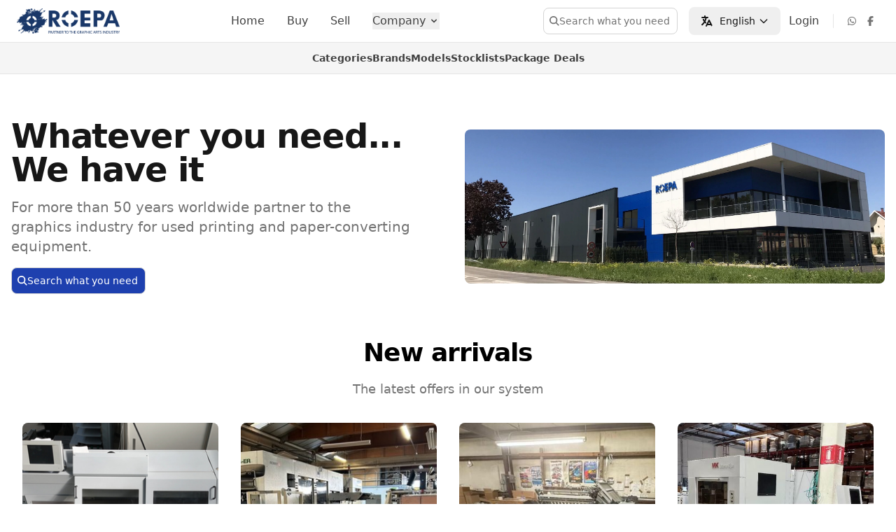

--- FILE ---
content_type: text/html; charset=utf-8
request_url: https://roepa.com/shop/products?brand_id=gid%3A%2F%2Frocket%2FStore%3A%3ABrand%2F367
body_size: 19974
content:
<!DOCTYPE html>
<html>
<head>
<script type="text/javascript">window.NREUM||(NREUM={});NREUM.info={"beacon":"bam.nr-data.net","errorBeacon":"bam.nr-data.net","licenseKey":"NRJS-cdb907e2fb4fa322a7e","applicationID":"1426926125","transactionName":"IA1aQ0FZCV9dQRdbXg4HG15dUgBL","queueTime":0,"applicationTime":96,"agent":""}</script>
<script type="text/javascript">(window.NREUM||(NREUM={})).init={ajax:{deny_list:["bam.nr-data.net"]},feature_flags:["soft_nav"]};(window.NREUM||(NREUM={})).loader_config={licenseKey:"NRJS-cdb907e2fb4fa322a7e",applicationID:"1426926125",browserID:"1431859269"};;/*! For license information please see nr-loader-rum-1.308.0.min.js.LICENSE.txt */
(()=>{var e,t,r={163:(e,t,r)=>{"use strict";r.d(t,{j:()=>E});var n=r(384),i=r(1741);var a=r(2555);r(860).K7.genericEvents;const s="experimental.resources",o="register",c=e=>{if(!e||"string"!=typeof e)return!1;try{document.createDocumentFragment().querySelector(e)}catch{return!1}return!0};var d=r(2614),u=r(944),l=r(8122);const f="[data-nr-mask]",g=e=>(0,l.a)(e,(()=>{const e={feature_flags:[],experimental:{allow_registered_children:!1,resources:!1},mask_selector:"*",block_selector:"[data-nr-block]",mask_input_options:{color:!1,date:!1,"datetime-local":!1,email:!1,month:!1,number:!1,range:!1,search:!1,tel:!1,text:!1,time:!1,url:!1,week:!1,textarea:!1,select:!1,password:!0}};return{ajax:{deny_list:void 0,block_internal:!0,enabled:!0,autoStart:!0},api:{get allow_registered_children(){return e.feature_flags.includes(o)||e.experimental.allow_registered_children},set allow_registered_children(t){e.experimental.allow_registered_children=t},duplicate_registered_data:!1},browser_consent_mode:{enabled:!1},distributed_tracing:{enabled:void 0,exclude_newrelic_header:void 0,cors_use_newrelic_header:void 0,cors_use_tracecontext_headers:void 0,allowed_origins:void 0},get feature_flags(){return e.feature_flags},set feature_flags(t){e.feature_flags=t},generic_events:{enabled:!0,autoStart:!0},harvest:{interval:30},jserrors:{enabled:!0,autoStart:!0},logging:{enabled:!0,autoStart:!0},metrics:{enabled:!0,autoStart:!0},obfuscate:void 0,page_action:{enabled:!0},page_view_event:{enabled:!0,autoStart:!0},page_view_timing:{enabled:!0,autoStart:!0},performance:{capture_marks:!1,capture_measures:!1,capture_detail:!0,resources:{get enabled(){return e.feature_flags.includes(s)||e.experimental.resources},set enabled(t){e.experimental.resources=t},asset_types:[],first_party_domains:[],ignore_newrelic:!0}},privacy:{cookies_enabled:!0},proxy:{assets:void 0,beacon:void 0},session:{expiresMs:d.wk,inactiveMs:d.BB},session_replay:{autoStart:!0,enabled:!1,preload:!1,sampling_rate:10,error_sampling_rate:100,collect_fonts:!1,inline_images:!1,fix_stylesheets:!0,mask_all_inputs:!0,get mask_text_selector(){return e.mask_selector},set mask_text_selector(t){c(t)?e.mask_selector="".concat(t,",").concat(f):""===t||null===t?e.mask_selector=f:(0,u.R)(5,t)},get block_class(){return"nr-block"},get ignore_class(){return"nr-ignore"},get mask_text_class(){return"nr-mask"},get block_selector(){return e.block_selector},set block_selector(t){c(t)?e.block_selector+=",".concat(t):""!==t&&(0,u.R)(6,t)},get mask_input_options(){return e.mask_input_options},set mask_input_options(t){t&&"object"==typeof t?e.mask_input_options={...t,password:!0}:(0,u.R)(7,t)}},session_trace:{enabled:!0,autoStart:!0},soft_navigations:{enabled:!0,autoStart:!0},spa:{enabled:!0,autoStart:!0},ssl:void 0,user_actions:{enabled:!0,elementAttributes:["id","className","tagName","type"]}}})());var p=r(6154),m=r(9324);let h=0;const v={buildEnv:m.F3,distMethod:m.Xs,version:m.xv,originTime:p.WN},b={consented:!1},y={appMetadata:{},get consented(){return this.session?.state?.consent||b.consented},set consented(e){b.consented=e},customTransaction:void 0,denyList:void 0,disabled:!1,harvester:void 0,isolatedBacklog:!1,isRecording:!1,loaderType:void 0,maxBytes:3e4,obfuscator:void 0,onerror:void 0,ptid:void 0,releaseIds:{},session:void 0,timeKeeper:void 0,registeredEntities:[],jsAttributesMetadata:{bytes:0},get harvestCount(){return++h}},_=e=>{const t=(0,l.a)(e,y),r=Object.keys(v).reduce((e,t)=>(e[t]={value:v[t],writable:!1,configurable:!0,enumerable:!0},e),{});return Object.defineProperties(t,r)};var w=r(5701);const x=e=>{const t=e.startsWith("http");e+="/",r.p=t?e:"https://"+e};var R=r(7836),k=r(3241);const A={accountID:void 0,trustKey:void 0,agentID:void 0,licenseKey:void 0,applicationID:void 0,xpid:void 0},S=e=>(0,l.a)(e,A),T=new Set;function E(e,t={},r,s){let{init:o,info:c,loader_config:d,runtime:u={},exposed:l=!0}=t;if(!c){const e=(0,n.pV)();o=e.init,c=e.info,d=e.loader_config}e.init=g(o||{}),e.loader_config=S(d||{}),c.jsAttributes??={},p.bv&&(c.jsAttributes.isWorker=!0),e.info=(0,a.D)(c);const f=e.init,m=[c.beacon,c.errorBeacon];T.has(e.agentIdentifier)||(f.proxy.assets&&(x(f.proxy.assets),m.push(f.proxy.assets)),f.proxy.beacon&&m.push(f.proxy.beacon),e.beacons=[...m],function(e){const t=(0,n.pV)();Object.getOwnPropertyNames(i.W.prototype).forEach(r=>{const n=i.W.prototype[r];if("function"!=typeof n||"constructor"===n)return;let a=t[r];e[r]&&!1!==e.exposed&&"micro-agent"!==e.runtime?.loaderType&&(t[r]=(...t)=>{const n=e[r](...t);return a?a(...t):n})})}(e),(0,n.US)("activatedFeatures",w.B)),u.denyList=[...f.ajax.deny_list||[],...f.ajax.block_internal?m:[]],u.ptid=e.agentIdentifier,u.loaderType=r,e.runtime=_(u),T.has(e.agentIdentifier)||(e.ee=R.ee.get(e.agentIdentifier),e.exposed=l,(0,k.W)({agentIdentifier:e.agentIdentifier,drained:!!w.B?.[e.agentIdentifier],type:"lifecycle",name:"initialize",feature:void 0,data:e.config})),T.add(e.agentIdentifier)}},384:(e,t,r)=>{"use strict";r.d(t,{NT:()=>s,US:()=>u,Zm:()=>o,bQ:()=>d,dV:()=>c,pV:()=>l});var n=r(6154),i=r(1863),a=r(1910);const s={beacon:"bam.nr-data.net",errorBeacon:"bam.nr-data.net"};function o(){return n.gm.NREUM||(n.gm.NREUM={}),void 0===n.gm.newrelic&&(n.gm.newrelic=n.gm.NREUM),n.gm.NREUM}function c(){let e=o();return e.o||(e.o={ST:n.gm.setTimeout,SI:n.gm.setImmediate||n.gm.setInterval,CT:n.gm.clearTimeout,XHR:n.gm.XMLHttpRequest,REQ:n.gm.Request,EV:n.gm.Event,PR:n.gm.Promise,MO:n.gm.MutationObserver,FETCH:n.gm.fetch,WS:n.gm.WebSocket},(0,a.i)(...Object.values(e.o))),e}function d(e,t){let r=o();r.initializedAgents??={},t.initializedAt={ms:(0,i.t)(),date:new Date},r.initializedAgents[e]=t}function u(e,t){o()[e]=t}function l(){return function(){let e=o();const t=e.info||{};e.info={beacon:s.beacon,errorBeacon:s.errorBeacon,...t}}(),function(){let e=o();const t=e.init||{};e.init={...t}}(),c(),function(){let e=o();const t=e.loader_config||{};e.loader_config={...t}}(),o()}},782:(e,t,r)=>{"use strict";r.d(t,{T:()=>n});const n=r(860).K7.pageViewTiming},860:(e,t,r)=>{"use strict";r.d(t,{$J:()=>u,K7:()=>c,P3:()=>d,XX:()=>i,Yy:()=>o,df:()=>a,qY:()=>n,v4:()=>s});const n="events",i="jserrors",a="browser/blobs",s="rum",o="browser/logs",c={ajax:"ajax",genericEvents:"generic_events",jserrors:i,logging:"logging",metrics:"metrics",pageAction:"page_action",pageViewEvent:"page_view_event",pageViewTiming:"page_view_timing",sessionReplay:"session_replay",sessionTrace:"session_trace",softNav:"soft_navigations",spa:"spa"},d={[c.pageViewEvent]:1,[c.pageViewTiming]:2,[c.metrics]:3,[c.jserrors]:4,[c.spa]:5,[c.ajax]:6,[c.sessionTrace]:7,[c.softNav]:8,[c.sessionReplay]:9,[c.logging]:10,[c.genericEvents]:11},u={[c.pageViewEvent]:s,[c.pageViewTiming]:n,[c.ajax]:n,[c.spa]:n,[c.softNav]:n,[c.metrics]:i,[c.jserrors]:i,[c.sessionTrace]:a,[c.sessionReplay]:a,[c.logging]:o,[c.genericEvents]:"ins"}},944:(e,t,r)=>{"use strict";r.d(t,{R:()=>i});var n=r(3241);function i(e,t){"function"==typeof console.debug&&(console.debug("New Relic Warning: https://github.com/newrelic/newrelic-browser-agent/blob/main/docs/warning-codes.md#".concat(e),t),(0,n.W)({agentIdentifier:null,drained:null,type:"data",name:"warn",feature:"warn",data:{code:e,secondary:t}}))}},1687:(e,t,r)=>{"use strict";r.d(t,{Ak:()=>d,Ze:()=>f,x3:()=>u});var n=r(3241),i=r(7836),a=r(3606),s=r(860),o=r(2646);const c={};function d(e,t){const r={staged:!1,priority:s.P3[t]||0};l(e),c[e].get(t)||c[e].set(t,r)}function u(e,t){e&&c[e]&&(c[e].get(t)&&c[e].delete(t),p(e,t,!1),c[e].size&&g(e))}function l(e){if(!e)throw new Error("agentIdentifier required");c[e]||(c[e]=new Map)}function f(e="",t="feature",r=!1){if(l(e),!e||!c[e].get(t)||r)return p(e,t);c[e].get(t).staged=!0,g(e)}function g(e){const t=Array.from(c[e]);t.every(([e,t])=>t.staged)&&(t.sort((e,t)=>e[1].priority-t[1].priority),t.forEach(([t])=>{c[e].delete(t),p(e,t)}))}function p(e,t,r=!0){const s=e?i.ee.get(e):i.ee,c=a.i.handlers;if(!s.aborted&&s.backlog&&c){if((0,n.W)({agentIdentifier:e,type:"lifecycle",name:"drain",feature:t}),r){const e=s.backlog[t],r=c[t];if(r){for(let t=0;e&&t<e.length;++t)m(e[t],r);Object.entries(r).forEach(([e,t])=>{Object.values(t||{}).forEach(t=>{t[0]?.on&&t[0]?.context()instanceof o.y&&t[0].on(e,t[1])})})}}s.isolatedBacklog||delete c[t],s.backlog[t]=null,s.emit("drain-"+t,[])}}function m(e,t){var r=e[1];Object.values(t[r]||{}).forEach(t=>{var r=e[0];if(t[0]===r){var n=t[1],i=e[3],a=e[2];n.apply(i,a)}})}},1738:(e,t,r)=>{"use strict";r.d(t,{U:()=>g,Y:()=>f});var n=r(3241),i=r(9908),a=r(1863),s=r(944),o=r(5701),c=r(3969),d=r(8362),u=r(860),l=r(4261);function f(e,t,r,a){const f=a||r;!f||f[e]&&f[e]!==d.d.prototype[e]||(f[e]=function(){(0,i.p)(c.xV,["API/"+e+"/called"],void 0,u.K7.metrics,r.ee),(0,n.W)({agentIdentifier:r.agentIdentifier,drained:!!o.B?.[r.agentIdentifier],type:"data",name:"api",feature:l.Pl+e,data:{}});try{return t.apply(this,arguments)}catch(e){(0,s.R)(23,e)}})}function g(e,t,r,n,s){const o=e.info;null===r?delete o.jsAttributes[t]:o.jsAttributes[t]=r,(s||null===r)&&(0,i.p)(l.Pl+n,[(0,a.t)(),t,r],void 0,"session",e.ee)}},1741:(e,t,r)=>{"use strict";r.d(t,{W:()=>a});var n=r(944),i=r(4261);class a{#e(e,...t){if(this[e]!==a.prototype[e])return this[e](...t);(0,n.R)(35,e)}addPageAction(e,t){return this.#e(i.hG,e,t)}register(e){return this.#e(i.eY,e)}recordCustomEvent(e,t){return this.#e(i.fF,e,t)}setPageViewName(e,t){return this.#e(i.Fw,e,t)}setCustomAttribute(e,t,r){return this.#e(i.cD,e,t,r)}noticeError(e,t){return this.#e(i.o5,e,t)}setUserId(e,t=!1){return this.#e(i.Dl,e,t)}setApplicationVersion(e){return this.#e(i.nb,e)}setErrorHandler(e){return this.#e(i.bt,e)}addRelease(e,t){return this.#e(i.k6,e,t)}log(e,t){return this.#e(i.$9,e,t)}start(){return this.#e(i.d3)}finished(e){return this.#e(i.BL,e)}recordReplay(){return this.#e(i.CH)}pauseReplay(){return this.#e(i.Tb)}addToTrace(e){return this.#e(i.U2,e)}setCurrentRouteName(e){return this.#e(i.PA,e)}interaction(e){return this.#e(i.dT,e)}wrapLogger(e,t,r){return this.#e(i.Wb,e,t,r)}measure(e,t){return this.#e(i.V1,e,t)}consent(e){return this.#e(i.Pv,e)}}},1863:(e,t,r)=>{"use strict";function n(){return Math.floor(performance.now())}r.d(t,{t:()=>n})},1910:(e,t,r)=>{"use strict";r.d(t,{i:()=>a});var n=r(944);const i=new Map;function a(...e){return e.every(e=>{if(i.has(e))return i.get(e);const t="function"==typeof e?e.toString():"",r=t.includes("[native code]"),a=t.includes("nrWrapper");return r||a||(0,n.R)(64,e?.name||t),i.set(e,r),r})}},2555:(e,t,r)=>{"use strict";r.d(t,{D:()=>o,f:()=>s});var n=r(384),i=r(8122);const a={beacon:n.NT.beacon,errorBeacon:n.NT.errorBeacon,licenseKey:void 0,applicationID:void 0,sa:void 0,queueTime:void 0,applicationTime:void 0,ttGuid:void 0,user:void 0,account:void 0,product:void 0,extra:void 0,jsAttributes:{},userAttributes:void 0,atts:void 0,transactionName:void 0,tNamePlain:void 0};function s(e){try{return!!e.licenseKey&&!!e.errorBeacon&&!!e.applicationID}catch(e){return!1}}const o=e=>(0,i.a)(e,a)},2614:(e,t,r)=>{"use strict";r.d(t,{BB:()=>s,H3:()=>n,g:()=>d,iL:()=>c,tS:()=>o,uh:()=>i,wk:()=>a});const n="NRBA",i="SESSION",a=144e5,s=18e5,o={STARTED:"session-started",PAUSE:"session-pause",RESET:"session-reset",RESUME:"session-resume",UPDATE:"session-update"},c={SAME_TAB:"same-tab",CROSS_TAB:"cross-tab"},d={OFF:0,FULL:1,ERROR:2}},2646:(e,t,r)=>{"use strict";r.d(t,{y:()=>n});class n{constructor(e){this.contextId=e}}},2843:(e,t,r)=>{"use strict";r.d(t,{G:()=>a,u:()=>i});var n=r(3878);function i(e,t=!1,r,i){(0,n.DD)("visibilitychange",function(){if(t)return void("hidden"===document.visibilityState&&e());e(document.visibilityState)},r,i)}function a(e,t,r){(0,n.sp)("pagehide",e,t,r)}},3241:(e,t,r)=>{"use strict";r.d(t,{W:()=>a});var n=r(6154);const i="newrelic";function a(e={}){try{n.gm.dispatchEvent(new CustomEvent(i,{detail:e}))}catch(e){}}},3606:(e,t,r)=>{"use strict";r.d(t,{i:()=>a});var n=r(9908);a.on=s;var i=a.handlers={};function a(e,t,r,a){s(a||n.d,i,e,t,r)}function s(e,t,r,i,a){a||(a="feature"),e||(e=n.d);var s=t[a]=t[a]||{};(s[r]=s[r]||[]).push([e,i])}},3878:(e,t,r)=>{"use strict";function n(e,t){return{capture:e,passive:!1,signal:t}}function i(e,t,r=!1,i){window.addEventListener(e,t,n(r,i))}function a(e,t,r=!1,i){document.addEventListener(e,t,n(r,i))}r.d(t,{DD:()=>a,jT:()=>n,sp:()=>i})},3969:(e,t,r)=>{"use strict";r.d(t,{TZ:()=>n,XG:()=>o,rs:()=>i,xV:()=>s,z_:()=>a});const n=r(860).K7.metrics,i="sm",a="cm",s="storeSupportabilityMetrics",o="storeEventMetrics"},4234:(e,t,r)=>{"use strict";r.d(t,{W:()=>a});var n=r(7836),i=r(1687);class a{constructor(e,t){this.agentIdentifier=e,this.ee=n.ee.get(e),this.featureName=t,this.blocked=!1}deregisterDrain(){(0,i.x3)(this.agentIdentifier,this.featureName)}}},4261:(e,t,r)=>{"use strict";r.d(t,{$9:()=>d,BL:()=>o,CH:()=>g,Dl:()=>_,Fw:()=>y,PA:()=>h,Pl:()=>n,Pv:()=>k,Tb:()=>l,U2:()=>a,V1:()=>R,Wb:()=>x,bt:()=>b,cD:()=>v,d3:()=>w,dT:()=>c,eY:()=>p,fF:()=>f,hG:()=>i,k6:()=>s,nb:()=>m,o5:()=>u});const n="api-",i="addPageAction",a="addToTrace",s="addRelease",o="finished",c="interaction",d="log",u="noticeError",l="pauseReplay",f="recordCustomEvent",g="recordReplay",p="register",m="setApplicationVersion",h="setCurrentRouteName",v="setCustomAttribute",b="setErrorHandler",y="setPageViewName",_="setUserId",w="start",x="wrapLogger",R="measure",k="consent"},5289:(e,t,r)=>{"use strict";r.d(t,{GG:()=>s,Qr:()=>c,sB:()=>o});var n=r(3878),i=r(6389);function a(){return"undefined"==typeof document||"complete"===document.readyState}function s(e,t){if(a())return e();const r=(0,i.J)(e),s=setInterval(()=>{a()&&(clearInterval(s),r())},500);(0,n.sp)("load",r,t)}function o(e){if(a())return e();(0,n.DD)("DOMContentLoaded",e)}function c(e){if(a())return e();(0,n.sp)("popstate",e)}},5607:(e,t,r)=>{"use strict";r.d(t,{W:()=>n});const n=(0,r(9566).bz)()},5701:(e,t,r)=>{"use strict";r.d(t,{B:()=>a,t:()=>s});var n=r(3241);const i=new Set,a={};function s(e,t){const r=t.agentIdentifier;a[r]??={},e&&"object"==typeof e&&(i.has(r)||(t.ee.emit("rumresp",[e]),a[r]=e,i.add(r),(0,n.W)({agentIdentifier:r,loaded:!0,drained:!0,type:"lifecycle",name:"load",feature:void 0,data:e})))}},6154:(e,t,r)=>{"use strict";r.d(t,{OF:()=>c,RI:()=>i,WN:()=>u,bv:()=>a,eN:()=>l,gm:()=>s,mw:()=>o,sb:()=>d});var n=r(1863);const i="undefined"!=typeof window&&!!window.document,a="undefined"!=typeof WorkerGlobalScope&&("undefined"!=typeof self&&self instanceof WorkerGlobalScope&&self.navigator instanceof WorkerNavigator||"undefined"!=typeof globalThis&&globalThis instanceof WorkerGlobalScope&&globalThis.navigator instanceof WorkerNavigator),s=i?window:"undefined"!=typeof WorkerGlobalScope&&("undefined"!=typeof self&&self instanceof WorkerGlobalScope&&self||"undefined"!=typeof globalThis&&globalThis instanceof WorkerGlobalScope&&globalThis),o=Boolean("hidden"===s?.document?.visibilityState),c=/iPad|iPhone|iPod/.test(s.navigator?.userAgent),d=c&&"undefined"==typeof SharedWorker,u=((()=>{const e=s.navigator?.userAgent?.match(/Firefox[/\s](\d+\.\d+)/);Array.isArray(e)&&e.length>=2&&e[1]})(),Date.now()-(0,n.t)()),l=()=>"undefined"!=typeof PerformanceNavigationTiming&&s?.performance?.getEntriesByType("navigation")?.[0]?.responseStart},6389:(e,t,r)=>{"use strict";function n(e,t=500,r={}){const n=r?.leading||!1;let i;return(...r)=>{n&&void 0===i&&(e.apply(this,r),i=setTimeout(()=>{i=clearTimeout(i)},t)),n||(clearTimeout(i),i=setTimeout(()=>{e.apply(this,r)},t))}}function i(e){let t=!1;return(...r)=>{t||(t=!0,e.apply(this,r))}}r.d(t,{J:()=>i,s:()=>n})},6630:(e,t,r)=>{"use strict";r.d(t,{T:()=>n});const n=r(860).K7.pageViewEvent},7699:(e,t,r)=>{"use strict";r.d(t,{It:()=>a,KC:()=>o,No:()=>i,qh:()=>s});var n=r(860);const i=16e3,a=1e6,s="SESSION_ERROR",o={[n.K7.logging]:!0,[n.K7.genericEvents]:!1,[n.K7.jserrors]:!1,[n.K7.ajax]:!1}},7836:(e,t,r)=>{"use strict";r.d(t,{P:()=>o,ee:()=>c});var n=r(384),i=r(8990),a=r(2646),s=r(5607);const o="nr@context:".concat(s.W),c=function e(t,r){var n={},s={},u={},l=!1;try{l=16===r.length&&d.initializedAgents?.[r]?.runtime.isolatedBacklog}catch(e){}var f={on:p,addEventListener:p,removeEventListener:function(e,t){var r=n[e];if(!r)return;for(var i=0;i<r.length;i++)r[i]===t&&r.splice(i,1)},emit:function(e,r,n,i,a){!1!==a&&(a=!0);if(c.aborted&&!i)return;t&&a&&t.emit(e,r,n);var o=g(n);m(e).forEach(e=>{e.apply(o,r)});var d=v()[s[e]];d&&d.push([f,e,r,o]);return o},get:h,listeners:m,context:g,buffer:function(e,t){const r=v();if(t=t||"feature",f.aborted)return;Object.entries(e||{}).forEach(([e,n])=>{s[n]=t,t in r||(r[t]=[])})},abort:function(){f._aborted=!0,Object.keys(f.backlog).forEach(e=>{delete f.backlog[e]})},isBuffering:function(e){return!!v()[s[e]]},debugId:r,backlog:l?{}:t&&"object"==typeof t.backlog?t.backlog:{},isolatedBacklog:l};return Object.defineProperty(f,"aborted",{get:()=>{let e=f._aborted||!1;return e||(t&&(e=t.aborted),e)}}),f;function g(e){return e&&e instanceof a.y?e:e?(0,i.I)(e,o,()=>new a.y(o)):new a.y(o)}function p(e,t){n[e]=m(e).concat(t)}function m(e){return n[e]||[]}function h(t){return u[t]=u[t]||e(f,t)}function v(){return f.backlog}}(void 0,"globalEE"),d=(0,n.Zm)();d.ee||(d.ee=c)},8122:(e,t,r)=>{"use strict";r.d(t,{a:()=>i});var n=r(944);function i(e,t){try{if(!e||"object"!=typeof e)return(0,n.R)(3);if(!t||"object"!=typeof t)return(0,n.R)(4);const r=Object.create(Object.getPrototypeOf(t),Object.getOwnPropertyDescriptors(t)),a=0===Object.keys(r).length?e:r;for(let s in a)if(void 0!==e[s])try{if(null===e[s]){r[s]=null;continue}Array.isArray(e[s])&&Array.isArray(t[s])?r[s]=Array.from(new Set([...e[s],...t[s]])):"object"==typeof e[s]&&"object"==typeof t[s]?r[s]=i(e[s],t[s]):r[s]=e[s]}catch(e){r[s]||(0,n.R)(1,e)}return r}catch(e){(0,n.R)(2,e)}}},8362:(e,t,r)=>{"use strict";r.d(t,{d:()=>a});var n=r(9566),i=r(1741);class a extends i.W{agentIdentifier=(0,n.LA)(16)}},8374:(e,t,r)=>{r.nc=(()=>{try{return document?.currentScript?.nonce}catch(e){}return""})()},8990:(e,t,r)=>{"use strict";r.d(t,{I:()=>i});var n=Object.prototype.hasOwnProperty;function i(e,t,r){if(n.call(e,t))return e[t];var i=r();if(Object.defineProperty&&Object.keys)try{return Object.defineProperty(e,t,{value:i,writable:!0,enumerable:!1}),i}catch(e){}return e[t]=i,i}},9324:(e,t,r)=>{"use strict";r.d(t,{F3:()=>i,Xs:()=>a,xv:()=>n});const n="1.308.0",i="PROD",a="CDN"},9566:(e,t,r)=>{"use strict";r.d(t,{LA:()=>o,bz:()=>s});var n=r(6154);const i="xxxxxxxx-xxxx-4xxx-yxxx-xxxxxxxxxxxx";function a(e,t){return e?15&e[t]:16*Math.random()|0}function s(){const e=n.gm?.crypto||n.gm?.msCrypto;let t,r=0;return e&&e.getRandomValues&&(t=e.getRandomValues(new Uint8Array(30))),i.split("").map(e=>"x"===e?a(t,r++).toString(16):"y"===e?(3&a()|8).toString(16):e).join("")}function o(e){const t=n.gm?.crypto||n.gm?.msCrypto;let r,i=0;t&&t.getRandomValues&&(r=t.getRandomValues(new Uint8Array(e)));const s=[];for(var o=0;o<e;o++)s.push(a(r,i++).toString(16));return s.join("")}},9908:(e,t,r)=>{"use strict";r.d(t,{d:()=>n,p:()=>i});var n=r(7836).ee.get("handle");function i(e,t,r,i,a){a?(a.buffer([e],i),a.emit(e,t,r)):(n.buffer([e],i),n.emit(e,t,r))}}},n={};function i(e){var t=n[e];if(void 0!==t)return t.exports;var a=n[e]={exports:{}};return r[e](a,a.exports,i),a.exports}i.m=r,i.d=(e,t)=>{for(var r in t)i.o(t,r)&&!i.o(e,r)&&Object.defineProperty(e,r,{enumerable:!0,get:t[r]})},i.f={},i.e=e=>Promise.all(Object.keys(i.f).reduce((t,r)=>(i.f[r](e,t),t),[])),i.u=e=>"nr-rum-1.308.0.min.js",i.o=(e,t)=>Object.prototype.hasOwnProperty.call(e,t),e={},t="NRBA-1.308.0.PROD:",i.l=(r,n,a,s)=>{if(e[r])e[r].push(n);else{var o,c;if(void 0!==a)for(var d=document.getElementsByTagName("script"),u=0;u<d.length;u++){var l=d[u];if(l.getAttribute("src")==r||l.getAttribute("data-webpack")==t+a){o=l;break}}if(!o){c=!0;var f={296:"sha512-+MIMDsOcckGXa1EdWHqFNv7P+JUkd5kQwCBr3KE6uCvnsBNUrdSt4a/3/L4j4TxtnaMNjHpza2/erNQbpacJQA=="};(o=document.createElement("script")).charset="utf-8",i.nc&&o.setAttribute("nonce",i.nc),o.setAttribute("data-webpack",t+a),o.src=r,0!==o.src.indexOf(window.location.origin+"/")&&(o.crossOrigin="anonymous"),f[s]&&(o.integrity=f[s])}e[r]=[n];var g=(t,n)=>{o.onerror=o.onload=null,clearTimeout(p);var i=e[r];if(delete e[r],o.parentNode&&o.parentNode.removeChild(o),i&&i.forEach(e=>e(n)),t)return t(n)},p=setTimeout(g.bind(null,void 0,{type:"timeout",target:o}),12e4);o.onerror=g.bind(null,o.onerror),o.onload=g.bind(null,o.onload),c&&document.head.appendChild(o)}},i.r=e=>{"undefined"!=typeof Symbol&&Symbol.toStringTag&&Object.defineProperty(e,Symbol.toStringTag,{value:"Module"}),Object.defineProperty(e,"__esModule",{value:!0})},i.p="https://js-agent.newrelic.com/",(()=>{var e={374:0,840:0};i.f.j=(t,r)=>{var n=i.o(e,t)?e[t]:void 0;if(0!==n)if(n)r.push(n[2]);else{var a=new Promise((r,i)=>n=e[t]=[r,i]);r.push(n[2]=a);var s=i.p+i.u(t),o=new Error;i.l(s,r=>{if(i.o(e,t)&&(0!==(n=e[t])&&(e[t]=void 0),n)){var a=r&&("load"===r.type?"missing":r.type),s=r&&r.target&&r.target.src;o.message="Loading chunk "+t+" failed: ("+a+": "+s+")",o.name="ChunkLoadError",o.type=a,o.request=s,n[1](o)}},"chunk-"+t,t)}};var t=(t,r)=>{var n,a,[s,o,c]=r,d=0;if(s.some(t=>0!==e[t])){for(n in o)i.o(o,n)&&(i.m[n]=o[n]);if(c)c(i)}for(t&&t(r);d<s.length;d++)a=s[d],i.o(e,a)&&e[a]&&e[a][0](),e[a]=0},r=self["webpackChunk:NRBA-1.308.0.PROD"]=self["webpackChunk:NRBA-1.308.0.PROD"]||[];r.forEach(t.bind(null,0)),r.push=t.bind(null,r.push.bind(r))})(),(()=>{"use strict";i(8374);var e=i(8362),t=i(860);const r=Object.values(t.K7);var n=i(163);var a=i(9908),s=i(1863),o=i(4261),c=i(1738);var d=i(1687),u=i(4234),l=i(5289),f=i(6154),g=i(944),p=i(384);const m=e=>f.RI&&!0===e?.privacy.cookies_enabled;function h(e){return!!(0,p.dV)().o.MO&&m(e)&&!0===e?.session_trace.enabled}var v=i(6389),b=i(7699);class y extends u.W{constructor(e,t){super(e.agentIdentifier,t),this.agentRef=e,this.abortHandler=void 0,this.featAggregate=void 0,this.loadedSuccessfully=void 0,this.onAggregateImported=new Promise(e=>{this.loadedSuccessfully=e}),this.deferred=Promise.resolve(),!1===e.init[this.featureName].autoStart?this.deferred=new Promise((t,r)=>{this.ee.on("manual-start-all",(0,v.J)(()=>{(0,d.Ak)(e.agentIdentifier,this.featureName),t()}))}):(0,d.Ak)(e.agentIdentifier,t)}importAggregator(e,t,r={}){if(this.featAggregate)return;const n=async()=>{let n;await this.deferred;try{if(m(e.init)){const{setupAgentSession:t}=await i.e(296).then(i.bind(i,3305));n=t(e)}}catch(e){(0,g.R)(20,e),this.ee.emit("internal-error",[e]),(0,a.p)(b.qh,[e],void 0,this.featureName,this.ee)}try{if(!this.#t(this.featureName,n,e.init))return(0,d.Ze)(this.agentIdentifier,this.featureName),void this.loadedSuccessfully(!1);const{Aggregate:i}=await t();this.featAggregate=new i(e,r),e.runtime.harvester.initializedAggregates.push(this.featAggregate),this.loadedSuccessfully(!0)}catch(e){(0,g.R)(34,e),this.abortHandler?.(),(0,d.Ze)(this.agentIdentifier,this.featureName,!0),this.loadedSuccessfully(!1),this.ee&&this.ee.abort()}};f.RI?(0,l.GG)(()=>n(),!0):n()}#t(e,r,n){if(this.blocked)return!1;switch(e){case t.K7.sessionReplay:return h(n)&&!!r;case t.K7.sessionTrace:return!!r;default:return!0}}}var _=i(6630),w=i(2614),x=i(3241);class R extends y{static featureName=_.T;constructor(e){var t;super(e,_.T),this.setupInspectionEvents(e.agentIdentifier),t=e,(0,c.Y)(o.Fw,function(e,r){"string"==typeof e&&("/"!==e.charAt(0)&&(e="/"+e),t.runtime.customTransaction=(r||"http://custom.transaction")+e,(0,a.p)(o.Pl+o.Fw,[(0,s.t)()],void 0,void 0,t.ee))},t),this.importAggregator(e,()=>i.e(296).then(i.bind(i,3943)))}setupInspectionEvents(e){const t=(t,r)=>{t&&(0,x.W)({agentIdentifier:e,timeStamp:t.timeStamp,loaded:"complete"===t.target.readyState,type:"window",name:r,data:t.target.location+""})};(0,l.sB)(e=>{t(e,"DOMContentLoaded")}),(0,l.GG)(e=>{t(e,"load")}),(0,l.Qr)(e=>{t(e,"navigate")}),this.ee.on(w.tS.UPDATE,(t,r)=>{(0,x.W)({agentIdentifier:e,type:"lifecycle",name:"session",data:r})})}}class k extends e.d{constructor(e){var t;(super(),f.gm)?(this.features={},(0,p.bQ)(this.agentIdentifier,this),this.desiredFeatures=new Set(e.features||[]),this.desiredFeatures.add(R),(0,n.j)(this,e,e.loaderType||"agent"),t=this,(0,c.Y)(o.cD,function(e,r,n=!1){if("string"==typeof e){if(["string","number","boolean"].includes(typeof r)||null===r)return(0,c.U)(t,e,r,o.cD,n);(0,g.R)(40,typeof r)}else(0,g.R)(39,typeof e)},t),function(e){(0,c.Y)(o.Dl,function(t,r=!1){if("string"!=typeof t&&null!==t)return void(0,g.R)(41,typeof t);const n=e.info.jsAttributes["enduser.id"];r&&null!=n&&n!==t?(0,a.p)(o.Pl+"setUserIdAndResetSession",[t],void 0,"session",e.ee):(0,c.U)(e,"enduser.id",t,o.Dl,!0)},e)}(this),function(e){(0,c.Y)(o.nb,function(t){if("string"==typeof t||null===t)return(0,c.U)(e,"application.version",t,o.nb,!1);(0,g.R)(42,typeof t)},e)}(this),function(e){(0,c.Y)(o.d3,function(){e.ee.emit("manual-start-all")},e)}(this),function(e){(0,c.Y)(o.Pv,function(t=!0){if("boolean"==typeof t){if((0,a.p)(o.Pl+o.Pv,[t],void 0,"session",e.ee),e.runtime.consented=t,t){const t=e.features.page_view_event;t.onAggregateImported.then(e=>{const r=t.featAggregate;e&&!r.sentRum&&r.sendRum()})}}else(0,g.R)(65,typeof t)},e)}(this),this.run()):(0,g.R)(21)}get config(){return{info:this.info,init:this.init,loader_config:this.loader_config,runtime:this.runtime}}get api(){return this}run(){try{const e=function(e){const t={};return r.forEach(r=>{t[r]=!!e[r]?.enabled}),t}(this.init),n=[...this.desiredFeatures];n.sort((e,r)=>t.P3[e.featureName]-t.P3[r.featureName]),n.forEach(r=>{if(!e[r.featureName]&&r.featureName!==t.K7.pageViewEvent)return;if(r.featureName===t.K7.spa)return void(0,g.R)(67);const n=function(e){switch(e){case t.K7.ajax:return[t.K7.jserrors];case t.K7.sessionTrace:return[t.K7.ajax,t.K7.pageViewEvent];case t.K7.sessionReplay:return[t.K7.sessionTrace];case t.K7.pageViewTiming:return[t.K7.pageViewEvent];default:return[]}}(r.featureName).filter(e=>!(e in this.features));n.length>0&&(0,g.R)(36,{targetFeature:r.featureName,missingDependencies:n}),this.features[r.featureName]=new r(this)})}catch(e){(0,g.R)(22,e);for(const e in this.features)this.features[e].abortHandler?.();const t=(0,p.Zm)();delete t.initializedAgents[this.agentIdentifier]?.features,delete this.sharedAggregator;return t.ee.get(this.agentIdentifier).abort(),!1}}}var A=i(2843),S=i(782);class T extends y{static featureName=S.T;constructor(e){super(e,S.T),f.RI&&((0,A.u)(()=>(0,a.p)("docHidden",[(0,s.t)()],void 0,S.T,this.ee),!0),(0,A.G)(()=>(0,a.p)("winPagehide",[(0,s.t)()],void 0,S.T,this.ee)),this.importAggregator(e,()=>i.e(296).then(i.bind(i,2117))))}}var E=i(3969);class I extends y{static featureName=E.TZ;constructor(e){super(e,E.TZ),f.RI&&document.addEventListener("securitypolicyviolation",e=>{(0,a.p)(E.xV,["Generic/CSPViolation/Detected"],void 0,this.featureName,this.ee)}),this.importAggregator(e,()=>i.e(296).then(i.bind(i,9623)))}}new k({features:[R,T,I],loaderType:"lite"})})()})();</script>

    <title>High-Quality Used Printing and Paper-Converting Equipment | ROEPA</title>
<meta name="description" content="Discover high-quality used printing and paper-converting equipment at ROEPA. With over 50 years of experience, we are your trusted partner in the graphics industry. Visit our site to explore our extensive stocklist and services.">
<meta name="keywords" content="used printing equipment, paper-converting equipment, roepa, graphic industry equipment, buy used printing machines, sell printing equipment, machine valuation, printing machine installation, graphic factories, heidelberg, muller-martini, polar">
<link rel="alternate" en="/en/shop/products" hreflang="en">
<link rel="alternate" es="/es/shop/products" hreflang="es">
<link rel="alternate" fr="/fr/shop/products" hreflang="fr">
<link rel="alternate" de="/de/shop/products" hreflang="de">
<link rel="alternate" it="/it/shop/products" hreflang="it">
<link rel="alternate" ja="/ja/shop/products" hreflang="ja">
<link rel="alternate" ru="/ru/shop/products" hreflang="ru">
<link rel="alternate" zh="/zh/shop/products" hreflang="zh">
<link rel="alternate" pt="/pt/shop/products" hreflang="pt">
<link rel="alternate" ar="/ar/shop/products" hreflang="ar">
<link rel="alternate" sv="/sv/shop/products" hreflang="sv">
<link rel="alternate" sr="/sr/shop/products" hreflang="sr">
<meta property="og:title" content="High-Quality Used Printing and Paper-Converting Equipment | ROEPA">
<meta property="og:description" content="Discover high-quality used printing and paper-converting equipment at ROEPA. With over 50 years of experience, we are your trusted partner in the graphics industry. Visit our site to explore our extensive stocklist and services.">
<meta property="og:image" content="https://renewroepa.fra1.cdn.digitaloceanspaces.com/app_images/logo_blue.png">
<meta property="og:url" content="https://roepa.com/shop/products?brand_id=gid%3A%2F%2Frocket%2FStore%3A%3ABrand%2F367">
<meta property="og:type" content="website">
<meta name="twitter:card" content="summary_large_image">
<meta name="twitter:site" content="@ROEPA">
<meta name="twitter:title" content="High-Quality Used Printing and Paper-Converting Equipment | ROEPA">
<meta name="twitter:description" content="Discover high-quality used printing and paper-converting equipment at ROEPA. With over 50 years of experience, we are your trusted partner in the graphics industry. Visit our site to explore our extensive stocklist and services.">
<meta name="twitter:image" content="https://renewroepa.fra1.cdn.digitaloceanspaces.com/app_images/logo_blue.png">
<meta name="author" content="ROEPA">
  <meta property="og:url" content="https://www.roepa.com/shop/products/" /><link href="https://www.roepa.com/shop/products/" rel="canonical" />

  <meta name="viewport" content="width=device-width,initial-scale=1">
  <meta name="csrf-param" content="authenticity_token" />
<meta name="csrf-token" content="MC-_xiW19k2NWePhF3UJIiwUHuZQKZfiapVpVw9e4rK_SRnfJKk_YMN8dl4hQ_s4ybnZ1EEsa1TublPjJ-JAaw" />
  
  <link rel="stylesheet" href="/assets/hotwire_combobox-f35a07fc.css" />
  <script src="/assets/application-14d207eb.js" data-turbo-track="reload" defer="defer"></script>
  <link rel="stylesheet" href="/assets/application-d0b0303e.css" media="all" data-turbo-track="reload" />
  <meta name="direct-upload-url" content="/rails/active_storage/direct_uploads">
  <!-- Google tag (gtag.js) -->
  <script async src="https://www.googletagmanager.com/gtag/js?id=G-PT3TY7D40S" data-turbo-track="reload"></script>
  <script>
      window.dataLayer = window.dataLayer || [];
      function gtag(){dataLayer.push(arguments);}
      gtag('js', new Date());

      gtag('config', 'G-PT3TY7D40S');
  </script>

  <script defer src="https://kit.fontawesome.com/71bb293bd9.js" crossorigin="anonymous"></script>
  <link rel="stylesheet" href="https://cdnjs.cloudflare.com/ajax/libs/lightgallery/2.7.2/css/lightgallery.min.css" integrity="sha512-F2E+YYE1gkt0T5TVajAslgDfTEUQKtlu4ralVq78ViNxhKXQLrgQLLie8u1tVdG2vWnB3ute4hcdbiBtvJQh0g==" crossorigin="anonymous" referrerpolicy="no-referrer" />


</head>
<body>
<main class="">


  <!-- Block start -->
  <div class="flex flex-col h-screen justify-between">
    <div>
      <header>
        <nav class="bg-white border-gray-200 px-4 lg:px-6 py-2.5 dark:bg-gray-800">
          <div class="flex flex-wrap justify-between items-center mx-auto max-w-screen-xl">
            <a class="flex items-center" href="/">
              <img class="mr-3 h-6 sm:h-9 hidden dark:block" alt="Roepa Logo" title="Roepa Logo" src="https://renewroepa.fra1.cdn.digitaloceanspaces.com/app_images/logo_white.png" loading="lazy" />
              <img class="mr-3 h-6 sm:h-9 block dark:hidden" alt="Roepa Logo" title="Roepa Logo" src="https://renewroepa.fra1.cdn.digitaloceanspaces.com/app_images/logo_blue.png" loading="lazy" />
</a>
              <div class="flex items-center lg:order-2">
                <a href="javascript:document.querySelector('ninja-keys').open()" class="hidden md:inline-flex mr-4 items-center p-2 text-sm font-medium text-gray-500 border border-gray-300 w-48 rounded-lg dark:text-gray-400 hover:bg-gray-50 dark:hover:bg-gray-600">
                  <div class="flex gap-x-2 items-center">
                    <i class="fa-sharp fa-solid fa-magnifying-glass"></i>
                    <p class="font-normal">Search what you need</p>
                  </div>
                </a>
                <button type="button" data-dropdown-toggle="language-dropdown" class="inline-flex items-center text-gray-900 dark:text-gray-300 hover:bg-gray-50 focus:ring-4 focus:ring-gray-300 font-medium rounded-lg text-sm px-2 lg:px-4 py-2 lg:py-2.5 mr-2 md:mr-3 dark:hover:bg-gray-700 focus:outline-none dark:focus:ring-gray-800">
  <svg class="w-5 h-5 rounded-full md:mr-2" fill="currentColor" viewBox="0 0 20 20" xmlns="http://www.w3.org/2000/svg">
    <path fill-rule="evenodd" d="M7 2a1 1 0 011 1v1h3a1 1 0 110 2H9.578a18.87 18.87 0 01-1.724 4.78c.29.354.596.696.914 1.026a1 1 0 11-1.44 1.389c-.188-.196-.373-.396-.554-.6a19.098 19.098 0 01-3.107 3.567 1 1 0 01-1.334-1.49 17.087 17.087 0 003.13-3.733 18.992 18.992 0 01-1.487-2.494 1 1 0 111.79-.89c.234.47.489.928.764 1.372.417-.934.752-1.913.997-2.927H3a1 1 0 110-2h3V3a1 1 0 011-1zm6 6a1 1 0 01.894.553l2.991 5.982a.869.869 0 01.02.037l.99 1.98a1 1 0 11-1.79.895L15.383 16h-4.764l-.724 1.447a1 1 0 11-1.788-.894l.99-1.98.019-.038 2.99-5.982A1 1 0 0113 8zm-1.382 6h2.764L13 11.236 11.618 14z" clip-rule="evenodd"></path>
  </svg>
  <span class="hidden md:inline">English</span>
  <svg class="hidden w-4 h-4 md:inline ml-1" fill="none" stroke="currentColor" viewBox="0 0 24 24" xmlns="http://www.w3.org/2000/svg">
    <path stroke-linecap="round" stroke-linejoin="round" stroke-width="2" d="M19 9l-7 7-7-7"></path>
  </svg>
</button>

<!-- Dropdown -->
<div class="z-50 my-4 w-48 text-base list-none bg-white rounded divide-y divide-gray-100 shadow dark:bg-gray-700 hidden" id="language-dropdown">
  <ul class="py-1" role="none">
      <li>
        <a class="block py-2 px-4 text-sm text-primary-600 dark:text-primary-500 font-semibold hover:bg-gray-100 dark:hover:bg-gray-600 dark:hover:text-white" role="menuitem" href="/shop/products?locale=en">
          <div class="inline-flex items-center">
            English
          </div>
</a>      </li>
      <li>
        <a class="block py-2 px-4 text-sm text-gray-700 dark:text-gray-400 hover:bg-gray-100 dark:hover:bg-gray-600 dark:hover:text-white" role="menuitem" href="/shop/products?locale=es">
          <div class="inline-flex items-center">
            Español
          </div>
</a>      </li>
      <li>
        <a class="block py-2 px-4 text-sm text-gray-700 dark:text-gray-400 hover:bg-gray-100 dark:hover:bg-gray-600 dark:hover:text-white" role="menuitem" href="/shop/products?locale=fr">
          <div class="inline-flex items-center">
            Français
          </div>
</a>      </li>
      <li>
        <a class="block py-2 px-4 text-sm text-gray-700 dark:text-gray-400 hover:bg-gray-100 dark:hover:bg-gray-600 dark:hover:text-white" role="menuitem" href="/shop/products?locale=de">
          <div class="inline-flex items-center">
            Deutsch
          </div>
</a>      </li>
      <li>
        <a class="block py-2 px-4 text-sm text-gray-700 dark:text-gray-400 hover:bg-gray-100 dark:hover:bg-gray-600 dark:hover:text-white" role="menuitem" href="/shop/products?locale=it">
          <div class="inline-flex items-center">
            Italiano
          </div>
</a>      </li>
      <li>
        <a class="block py-2 px-4 text-sm text-gray-700 dark:text-gray-400 hover:bg-gray-100 dark:hover:bg-gray-600 dark:hover:text-white" role="menuitem" href="/shop/products?locale=ja">
          <div class="inline-flex items-center">
            日本語
          </div>
</a>      </li>
      <li>
        <a class="block py-2 px-4 text-sm text-gray-700 dark:text-gray-400 hover:bg-gray-100 dark:hover:bg-gray-600 dark:hover:text-white" role="menuitem" href="/shop/products?locale=ru">
          <div class="inline-flex items-center">
            Русский
          </div>
</a>      </li>
      <li>
        <a class="block py-2 px-4 text-sm text-gray-700 dark:text-gray-400 hover:bg-gray-100 dark:hover:bg-gray-600 dark:hover:text-white" role="menuitem" href="/shop/products?locale=zh">
          <div class="inline-flex items-center">
            中文
          </div>
</a>      </li>
      <li>
        <a class="block py-2 px-4 text-sm text-gray-700 dark:text-gray-400 hover:bg-gray-100 dark:hover:bg-gray-600 dark:hover:text-white" role="menuitem" href="/shop/products?locale=pt">
          <div class="inline-flex items-center">
            Português
          </div>
</a>      </li>
      <li>
        <a class="block py-2 px-4 text-sm text-gray-700 dark:text-gray-400 hover:bg-gray-100 dark:hover:bg-gray-600 dark:hover:text-white" role="menuitem" href="/shop/products?locale=ar">
          <div class="inline-flex items-center">
            <span class="translation_missing" title="translation missing: en.locale_names.ar">Ar</span>
          </div>
</a>      </li>
      <li>
        <a class="block py-2 px-4 text-sm text-gray-700 dark:text-gray-400 hover:bg-gray-100 dark:hover:bg-gray-600 dark:hover:text-white" role="menuitem" href="/shop/products?locale=sv">
          <div class="inline-flex items-center">
            Svenska
          </div>
</a>      </li>
      <li>
        <a class="block py-2 px-4 text-sm text-gray-700 dark:text-gray-400 hover:bg-gray-100 dark:hover:bg-gray-600 dark:hover:text-white" role="menuitem" href="/shop/products?locale=sr">
          <div class="inline-flex items-center">
            Српски
          </div>
</a>      </li>
  </ul>
</div>

                <a class="block py-2 pr-4 pl-3 text-gray-700 border-b border-gray-100 hover:bg-gray-50 lg:hover:bg-transparent lg:border-0 lg:hover:text-primary-700 lg:p-0 dark:text-gray-400 lg:dark:hover:text-white dark:hover:bg-gray-700 dark:hover:text-white lg:dark:hover:bg-transparent dark:border-gray-700" href="/users/sign_in">Login</a>
                <span class="mr-0 ml-2 w-px h-5 bg-gray-200 dark:bg-gray-600 lg:inline lg:mr-3 lg:ml-5"></span>
                <a href="https://wa.me/+491723718407" class="inline-flex items-center p-2 text-sm font-medium text-gray-500 rounded-lg dark:text-gray-400 hover:bg-gray-50 dark:hover:bg-gray-600">
                  <i class="fab fa-whatsapp"></i>
                </a>
                <a href="https://www.facebook.com/ROEPAEDB/" class="inline-flex items-center p-2 text-sm font-medium text-gray-500 rounded-lg dark:text-gray-400 hover:bg-gray-50 dark:hover:bg-gray-600">
                  <i class="fab fa-facebook-f"></i>
                </a>
                <button data-collapse-toggle="mobile-menu-2" type="button"
                        class="inline-flex items-center p-2 ml-1 text-sm text-gray-500 rounded-lg lg:hidden hover:bg-gray-100 focus:outline-none focus:ring-2 focus:ring-gray-200 dark:text-gray-400 dark:hover:bg-gray-700 dark:focus:ring-gray-600"
                        aria-controls="mobile-menu-2" aria-expanded="false">
                  <span class="sr-only">Open main menu</span>
                  <svg class="w-6 h-6" fill="currentColor" viewBox="0 0 20 20" xmlns="http://www.w3.org/2000/svg">
                    <path fill-rule="evenodd"
                          d="M3 5a1 1 0 011-1h12a1 1 0 110 2H4a1 1 0 01-1-1zM3 10a1 1 0 011-1h12a1 1 0 110 2H4a1 1 0 01-1-1zM3 15a1 1 0 011-1h12a1 1 0 110 2H4a1 1 0 01-1-1z"
                          clip-rule="evenodd"></path>
                  </svg>
                  <svg class="hidden w-6 h-6" fill="currentColor" viewBox="0 0 20 20"
                       xmlns="http://www.w3.org/2000/svg">
                    <path fill-rule="evenodd"
                          d="M4.293 4.293a1 1 0 011.414 0L10 8.586l4.293-4.293a1 1 0 111.414 1.414L11.414 10l4.293 4.293a1 1 0 01-1.414 1.414L10 11.414l-4.293 4.293a1 1 0 01-1.414-1.414L8.586 10 4.293 5.707a1 1 0 010-1.414z"
                          clip-rule="evenodd"></path>
                  </svg>
                </button>
              </div>

            <div class="hidden justify-between items-center w-full lg:flex lg:w-auto lg:order-1" id="mobile-menu-2">
              <ul class="flex flex-col mt-4 font-medium lg:flex-row lg:space-x-8 lg:mt-0">
                <li>
                  <a class="block py-2 pr-4 pl-3 text-gray-700 border-b border-gray-100 hover:bg-gray-50 lg:hover:bg-transparent lg:border-0 lg:hover:text-primary-700 lg:p-0 dark:text-gray-400 lg:dark:hover:text-white dark:hover:bg-gray-700 dark:hover:text-white lg:dark:hover:bg-transparent dark:border-gray-700" href="https://www.roepa.com">Home</a>
                </li>
                <li>
                  <a class="block py-2 pr-4 pl-3 text-gray-700 border-b border-gray-100 hover:bg-gray-50 lg:hover:bg-transparent lg:border-0 lg:hover:text-primary-700 lg:p-0 dark:text-gray-400 lg:dark:hover:text-white dark:hover:bg-gray-700 dark:hover:text-white lg:dark:hover:bg-transparent dark:border-gray-700" href="/offers">Buy</a>
                </li>
                <li>
                  <a class="block py-2 pr-4 pl-3 text-gray-700 border-b border-gray-100 hover:bg-gray-50 lg:hover:bg-transparent lg:border-0 lg:hover:text-primary-700 lg:p-0 dark:text-gray-400 lg:dark:hover:text-white dark:hover:bg-gray-700 dark:hover:text-white lg:dark:hover:bg-transparent dark:border-gray-700" href="/account/offers/new">Sell</a>
                </li>

                <button id="dropdown-button-company-megamenu" data-collapse-toggle="company-megamenu" class="block py-2 pr-4 pl-3 text-gray-700 border-b border-gray-100 hover:bg-gray-50 lg:hover:bg-transparent lg:border-0 lg:hover:text-primary-700 lg:p-0 dark:text-gray-400 lg:dark:hover:text-white dark:hover:bg-gray-700 dark:hover:text-white lg:dark:hover:bg-transparent dark:border-gray-700 flex justify-between items-center w-full font-medium" aria-expanded="false">Company
                  <svg class="ml-1 w-4 h-4" fill="currentColor" viewBox="0 0 20 20" xmlns="http://www.w3.org/2000/svg">
                    <path fill-rule="evenodd" d="M5.293 7.293a1 1 0 011.414 0L10 10.586l3.293-3.293a1 1 0 111.414 1.414l-4 4a1 1 0 01-1.414 0l-4-4a1 1 0 010-1.414z" clip-rule="evenodd"></path>
                  </svg>
                </button>
              </ul>
            </div>

          </div>
        </nav>

        <nav id="company-megamenu" class="bg-white border-b border-gray-200 dark:bg-gray-800 dark:border-gray-600 hidden">
          <div class="grid py-4 px-4 mx-auto max-w-screen-xl text-gray-900 dark:text-white md:grid-cols-2 lg:grid-cols-4 md:px-6">
            <ul class="col-span-2 md:col-span-1">
              <li>
                <a class="flex p-3 rounded-lg hover:bg-gray-50 dark:hover:bg-gray-700" href="/about">
                  <svg class="mr-2 w-6 h-6" fill="currentColor" viewBox="0 0 20 20" xmlns="http://www.w3.org/2000/svg">
                    <path fill-rule="evenodd" d="M7.293 14.707a1 1 0 010-1.414L10.586 10 7.293 6.707a1 1 0 011.414-1.414l4 4a1 1 0 010 1.414l-4 4a1 1 0 01-1.414 0z" clip-rule="evenodd"></path>
                  </svg>
                  <div>
                    <div class="font-semibold">About us</div>
                    <span class="text-sm font-light text-gray-500 dark:text-gray-400">Connect with ROEPA</span>
                  </div>
</a>              </li>
              <li>
                <a class="flex p-3 rounded-lg hover:bg-gray-50 dark:hover:bg-gray-700" href="/branches/1">
                  <svg class="mr-2 w-6 h-6" fill="currentColor" viewBox="0 0 20 20" xmlns="http://www.w3.org/2000/svg">
                    <path fill-rule="evenodd" d="M7.293 14.707a1 1 0 010-1.414L10.586 10 7.293 6.707a1 1 0 011.414-1.414l4 4a1 1 0 010 1.414l-4 4a1 1 0 01-1.414 0z" clip-rule="evenodd"></path>
                  </svg>
                  <div>
                    <div class="font-semibold">Contact us</div>
                    <span class="text-sm font-light text-gray-500 dark:text-gray-400">We are present in multiple locations across the globe</span>
                  </div>
</a>              </li>
              <li>
                <a class="flex p-3 rounded-lg hover:bg-gray-50 dark:hover:bg-gray-700" href="/bankdetails">
                  <svg class="mr-2 w-6 h-6" fill="currentColor" viewBox="0 0 20 20" xmlns="http://www.w3.org/2000/svg">
                    <path fill-rule="evenodd" d="M7.293 14.707a1 1 0 010-1.414L10.586 10 7.293 6.707a1 1 0 011.414-1.414l4 4a1 1 0 010 1.414l-4 4a1 1 0 01-1.414 0z" clip-rule="evenodd"></path>
                  </svg>
                  <div>
                    <div class="font-semibold">Bank Details</div>
                    <span class="text-sm font-light text-gray-500 dark:text-gray-400">Verify our Account Numbers</span>
                  </div>
</a>              </li>
            </ul>
            <ul class="col-span-2 md:col-span-1">
              <li>
                <a class="flex p-3 rounded-lg hover:bg-gray-50 dark:hover:bg-gray-700" href="/service/incoterms">
                  <svg class="mr-2 w-6 h-6" fill="currentColor" viewBox="0 0 20 20" xmlns="http://www.w3.org/2000/svg">
                    <path fill-rule="evenodd" d="M7.293 14.707a1 1 0 010-1.414L10.586 10 7.293 6.707a1 1 0 011.414-1.414l4 4a1 1 0 010 1.414l-4 4a1 1 0 01-1.414 0z" clip-rule="evenodd"></path>
                  </svg>
                  <div>
                    <div class="font-semibold">Incoterms</div>
                    <span class="text-sm font-light text-gray-500 dark:text-gray-400">What are they?</span>
                  </div>
</a>              </li>
              <li>
                <a class="flex p-3 rounded-lg hover:bg-gray-50 dark:hover:bg-gray-700" href="/letterofcredit">
                  <svg class="mr-2 w-6 h-6" fill="currentColor" viewBox="0 0 20 20" xmlns="http://www.w3.org/2000/svg">
                    <path fill-rule="evenodd" d="M7.293 14.707a1 1 0 010-1.414L10.586 10 7.293 6.707a1 1 0 011.414-1.414l4 4a1 1 0 010 1.414l-4 4a1 1 0 01-1.414 0z" clip-rule="evenodd"></path>
                  </svg>
                  <div>
                    <div class="font-semibold">Letter of credit</div>
                    <span class="text-sm font-light text-gray-500 dark:text-gray-400">Letter of credit</span>
                  </div>
</a>              </li>

            </ul>
            <ul class="hidden lg:block">
              <li>
                <a class="flex p-3 rounded-lg hover:bg-gray-50 dark:hover:bg-gray-700" href="/terms">
                  <svg class="mr-2 w-6 h-6" fill="currentColor" viewBox="0 0 20 20" xmlns="http://www.w3.org/2000/svg">
                    <path fill-rule="evenodd" d="M7.293 14.707a1 1 0 010-1.414L10.586 10 7.293 6.707a1 1 0 011.414-1.414l4 4a1 1 0 010 1.414l-4 4a1 1 0 01-1.414 0z" clip-rule="evenodd"></path>
                  </svg>
                  <div>
                    <div class="font-semibold">Privacy Policy</div>
                    <span class="text-sm font-light text-gray-500 dark:text-gray-400">We protect your data</span>
                  </div>
</a>              </li>
              <li>
                <a class="flex p-3 rounded-lg hover:bg-gray-50 dark:hover:bg-gray-700" href="/terms_conditions">
                  <svg class="mr-2 w-6 h-6" fill="currentColor" viewBox="0 0 20 20" xmlns="http://www.w3.org/2000/svg">
                    <path fill-rule="evenodd" d="M7.293 14.707a1 1 0 010-1.414L10.586 10 7.293 6.707a1 1 0 011.414-1.414l4 4a1 1 0 010 1.414l-4 4a1 1 0 01-1.414 0z" clip-rule="evenodd"></path>
                  </svg>
                  <div>
                    <div class="font-semibold">General Conditions</div>
                    <span class="text-sm font-light text-gray-500 dark:text-gray-400">Sales Policy</span>
                  </div>
</a>              </li>
              <li>
                <a class="flex p-3 rounded-lg hover:bg-gray-50 dark:hover:bg-gray-700" href="/terms/use">
                  <svg class="mr-2 w-6 h-6" fill="currentColor" viewBox="0 0 20 20" xmlns="http://www.w3.org/2000/svg">
                    <path fill-rule="evenodd" d="M7.293 14.707a1 1 0 010-1.414L10.586 10 7.293 6.707a1 1 0 011.414-1.414l4 4a1 1 0 010 1.414l-4 4a1 1 0 01-1.414 0z" clip-rule="evenodd"></path>
                  </svg>
                  <div>
                    <div class="font-semibold">Terms of Use</div>
                    <span class="text-sm font-light text-gray-500 dark:text-gray-400">Website Policy</span>
                  </div>
</a>              </li>
            </ul>

            <div class="col-span-2 p-4 lg:col-span-1">
              <h2 class="mb-2 font-semibold text-gray-900 dark:text-white">Our Brand</h2>
              <p class="mb-2 font-light text-gray-500 dark:text-gray-400">At ROEPA, we pride ourselves on a portfolio of services, and brands to fit your needs.</p>
              <a class="inline-flex items-center text-sm font-medium text-primary-600 hover:text-primary-600 dark:text-primary-500 dark:hover:text-primary-400" href="/brands">
                Explore our brands
                <svg class="ml-1 w-4 h-4" fill="currentColor" viewBox="0 0 20 20" xmlns="http://www.w3.org/2000/svg">
                  <path fill-rule="evenodd" d="M12.293 5.293a1 1 0 011.414 0l4 4a1 1 0 010 1.414l-4 4a1 1 0 01-1.414-1.414L14.586 11H3a1 1 0 110-2h11.586l-2.293-2.293a1 1 0 010-1.414z" clip-rule="evenodd"></path>
                </svg>
</a>            </div>
          </div>
        </nav>

        <div>
          <div class="flex flex-wrap justify-center gap-6 md:gap-12 px-4 py-3 bg-gray-100 border-y dark:bg-gray-800">
            <a class="text-sm font-light font-semibold flex justify-center text-gray-700 text-center flex flex-col hover:text-primary-700" href="/categories">Categories</a>
            <a class="text-sm font-light font-semibold flex justify-center text-gray-700 text-center flex flex-col hover:text-primary-700" href="/brands">Brands</a>
            <a class="text-sm font-light font-semibold flex justify-center text-gray-700 text-center flex flex-col hover:text-primary-700" href="/models">Models</a>
<!--            <a class="text-sm font-light font-semibold flex justify-center text-gray-700 text-center flex flex-col hover:text-primary-700" href="https://www.roepa.com/en/valuations/new">Machine Valuation</a>-->
            <a class="text-sm font-light font-semibold flex justify-center text-gray-700 text-center flex flex-col hover:text-primary-700" href="/stocklists/1">Stocklists</a>
            <a class="text-sm font-light font-semibold flex justify-center text-gray-700 text-center flex flex-col hover:text-primary-700" href="/package_deals">Package Deals</a>
          </div>
        </div>

      </header>
      <!-- Block end -->





      <div class="mx-auto max-w-8xl bg-white">
        <!-- Holiday Banner - Remove after January 2026 -->
<div class="hidden w-full flex justify-center bg-white">
  <img src="https://cdn.roepa.com/Green%20and%20Gold%20Traditional%20Christmas%20Sale%20Banner.jpg" alt="Happy Holidays from ROEPA" class="max-w-5xl w-full h-auto">
</div>

<section class="bg-white dark:bg-gray-900">
  <div class="max-w-screen-xl px-4 pt-8 mx-auto sm:pt-8 lg:pt-16 2xl:pt-32">
    <div class="grid items-center gap-8 mb-8 lg:mb-8 lg:gap-12 lg:grid-cols-12">
      <div class="col-span-6 text-center sm:mb-6 lg:text-left lg:mb-0">
<!--        <a href="https://www.drupa.com/vis/v1/en/exhibitors/drupa2024.2712969?lang_code=en" class="inline-flex items-center justify-between px-1 py-1 pr-4 mb-6 text-sm text-gray-700 bg-gray-100 rounded-full dark:bg-gray-800 dark:text-white hover:bg-gray-200 dark:hover:bg-gray-700" role="alert">-->
<!--          <span class="px-3 py-1 mr-3 text-xs text-white rounded-full bg-primary-600">Drupa 2024</span> <span class="text-sm font-medium">Join us on</span> <span class="text-sm font-medium text-blue-700 pl-1"> booth HALL 13A70</span>-->
<!--          <svg class="w-5 h-5 ml-2" fill="currentColor" viewBox="0 0 20 20" xmlns="http://www.w3.org/2000/svg"><path fill-rule="evenodd" d="M7.293 14.707a1 1 0 010-1.414L10.586 10 7.293 6.707a1 1 0 011.414-1.414l4 4a1 1 0 010 1.414l-4 4a1 1 0 01-1.414 0z" clip-rule="evenodd"></path></svg>-->
<!--        </a>-->
        <h1 class="mb-4 text-3xl font-bold leading-none tracking-tight text-gray-900 md:text-4xl xl:text-5xl dark:text-white">Whatever you need...<br>We have it</h1>
        <p class="max-w-xl mx-auto mb-6 font-light text-gray-500 lg:mx-0 xl:mb-4 md:text-lg xl:text-xl dark:text-gray-400">For more than 50 years worldwide partner to the graphics industry for used printing and paper-converting equipment.</p>
        <a href="javascript:document.querySelector('ninja-keys').open()" class="inline-flex mr-4 items-center p-2 text-sm font-medium text-gray-500 bg-blue-800 hover:bg-blue-700 border border-gray-300 w-48 rounded-lg palpitate ">
          <div class="flex gap-x-2 items-center text-white">
            <i class="fa-sharp fa-solid fa-magnifying-glass"></i>
            <p class="font-normal">Search what you need</p>
          </div>
        </a>




        <!--        <form class="max-w-lg mx-auto lg:ml-0" action="#">-->
<!--          <label for="default-search" class="mb-2 text-sm font-medium text-gray-900 sr-only dark:text-gray-300">Search</label>-->
<!--          <div class="relative">-->
<!--            <input type="search" id="default-search" class="block w-full p-4 text-sm text-gray-900 border border-gray-300 rounded-lg bg-gray-50 focus:ring-primary-500 focus:border-primary-500 dark:bg-gray-700 dark:border-gray-600 dark:placeholder-gray-400 dark:text-white dark:focus:ring-primary-500 dark:focus:border-primary-500" placeholder="Heidelberg, Muller-Martini, Polar, ..." required="">-->
<!--            <button type="submit" class="text-white inline-flex items-center absolute right-2.5 bottom-2.5 bg-primary-700 hover:bg-primary-800 focus:ring-4 focus:outline-none focus:ring-primary-300 font-medium rounded-lg text-sm px-4 py-2 dark:bg-primary-600 dark:hover:bg-primary-700 dark:focus:ring-primary-800">-->
<!--              <svg class="w-4 h-4 mr-2 -ml-1" fill="currentColor" viewBox="0 0 20 20" xmlns="http://www.w3.org/2000/svg"><path fill-rule="evenodd" d="M8 4a4 4 0 100 8 4 4 0 000-8zM2 8a6 6 0 1110.89 3.476l4.817 4.817a1 1 0 01-1.414 1.414l-4.816-4.816A6 6 0 012 8z" clip-rule="evenodd"></path></svg>-->
<!--              Search-->
<!--            </button>-->
<!--          </div>-->
<!--        </form>-->
      </div>
      <a href="/" class="col-span-6 ">
        <img src="https://renewroepa.fra1.cdn.digitaloceanspaces.com/app_images/roepa-index.webp" class="bg-cover bg-center rounded-lg" alt="Roepa building" title="Roepa building of the organization">
      </a>
    </div>
  </div>
</section>

<div class="dark:bg-gray-900 bg-white py-4 sm:py-8">
  <div class="mx-auto max-w-7xl px-6 lg:px-8">
    <div class="mx-auto max-w-2xl lg:max-w-none">
      <div class="text-center">
        <h2 class="text-3xl font-bold tracking-tight dark:text-white text-black sm:text-4xl">New arrivals </h2>
        <p class="mt-4 text-lg leading-8 text-gray-500">The latest offers in our system</p>
      </div>
      <div class="mt-8 grid grid-cols-1 gap-y-12 sm:grid-cols-2 sm:gap-x-6 lg:grid-cols-4 xl:gap-x-8">
        <div>
  <div class="relative">
    <div class="relative h-72 w-full overflow-hidden rounded-lg">
      <img class="h-full w-full object-cover object-center" alt="Offer 380824, a HORIZON BQ 270 from 2013" src="https://fra1.digitaloceanspaces.com/renewroepa/public/system/image/data/12/preview_1762415502_f5d2b96a.jpg" loading="lazy" />
    </div>

    <div class="relative mt-4">
      <a href="/offers/horizon-bq-270-from-2013-380824">
        <h3 class="text-sm font-medium text-gray-900">Offer 380824, a HORIZON BQ 270 from 2013</h3>
        <p class="mt-1 text-sm text-gray-500">Perfect Binders</p>
      </a>
    </div>
    <a href="/offers/horizon-bq-270-from-2013-380824">
      <div class="absolute inset-x-0 top-0 flex h-72 items-end justify-end overflow-hidden rounded-lg p-4">
        <div aria-hidden="true" class="absolute inset-x-0 bottom-0 h-36 bg-gradient-to-t from-black opacity-50"></div>
        <p class="relative text-lg font-semibold text-white">Upon request</p>
      </div>
</a>
  </div>

  <div class="mt-6">
    <a href="/offers/horizon-bq-270-from-2013-380824" class="relative flex items-center justify-center rounded-md border border-transparent bg-gray-100 px-8 py-2 text-sm font-medium text-gray-900 hover:bg-gray-200">Show Offer</a>
  </div>
  <div class="mt-2 ">
    <a href="http://wa.me/+491723718407" target="_blank" class="relative flex items-center justify-center rounded-md border border-transparent bg-green-100 px-8 py-2 text-sm font-medium text-gray-900 hover:bg-green-200">
      <i class="fa-brands fa-whatsapp mr-2"></i>
      <div>Whatsapp</div>
    </a>
  </div>
</div><div>
  <div class="relative">
    <div class="relative h-72 w-full overflow-hidden rounded-lg">
      <img class="h-full w-full object-cover object-center" alt="Offer 381275, a BOBST SP 104 ER from 2001" src="https://fra1.digitaloceanspaces.com/renewroepa/public/system/image/data/44/preview_1769071881_ade54c1c.jpg" loading="lazy" />
    </div>

    <div class="relative mt-4">
      <a href="/offers/bobst-sp-104-er-from-2001-381275">
        <h3 class="text-sm font-medium text-gray-900">Offer 381275, a BOBST SP 104 ER from 2001</h3>
        <p class="mt-1 text-sm text-gray-500">Die Cutter (Flatbed)</p>
      </a>
    </div>
    <a href="/offers/bobst-sp-104-er-from-2001-381275">
      <div class="absolute inset-x-0 top-0 flex h-72 items-end justify-end overflow-hidden rounded-lg p-4">
        <div aria-hidden="true" class="absolute inset-x-0 bottom-0 h-36 bg-gradient-to-t from-black opacity-50"></div>
        <p class="relative text-lg font-semibold text-white">Upon request</p>
      </div>
</a>
  </div>

  <div class="mt-6">
    <a href="/offers/bobst-sp-104-er-from-2001-381275" class="relative flex items-center justify-center rounded-md border border-transparent bg-gray-100 px-8 py-2 text-sm font-medium text-gray-900 hover:bg-gray-200">Show Offer</a>
  </div>
  <div class="mt-2 ">
    <a href="http://wa.me/+491723718407" target="_blank" class="relative flex items-center justify-center rounded-md border border-transparent bg-green-100 px-8 py-2 text-sm font-medium text-gray-900 hover:bg-green-200">
      <i class="fa-brands fa-whatsapp mr-2"></i>
      <div>Whatsapp</div>
    </a>
  </div>
</div><div>
  <div class="relative">
    <div class="relative h-72 w-full overflow-hidden rounded-lg">
      <img class="h-full w-full object-cover object-center" alt="Offer 376541, a STAHL TH 82 from 2014" src="https://fra1.digitaloceanspaces.com/renewroepa/public/system/image/data/23/preview_1733127299_ba5937e2.jpg" loading="lazy" />
    </div>

    <div class="relative mt-4">
      <a href="/offers/stahl-th-82-from-2014-376541">
        <h3 class="text-sm font-medium text-gray-900">Offer 376541, a STAHL TH 82 from 2014</h3>
        <p class="mt-1 text-sm text-gray-500">Folding Machines</p>
      </a>
    </div>
    <a href="/offers/stahl-th-82-from-2014-376541">
      <div class="absolute inset-x-0 top-0 flex h-72 items-end justify-end overflow-hidden rounded-lg p-4">
        <div aria-hidden="true" class="absolute inset-x-0 bottom-0 h-36 bg-gradient-to-t from-black opacity-50"></div>
        <p class="relative text-lg font-semibold text-white">Upon request</p>
      </div>
</a>
  </div>

  <div class="mt-6">
    <a href="/offers/stahl-th-82-from-2014-376541" class="relative flex items-center justify-center rounded-md border border-transparent bg-gray-100 px-8 py-2 text-sm font-medium text-gray-900 hover:bg-gray-200">Show Offer</a>
  </div>
  <div class="mt-2 ">
    <a href="http://wa.me/+491723718407" target="_blank" class="relative flex items-center justify-center rounded-md border border-transparent bg-green-100 px-8 py-2 text-sm font-medium text-gray-900 hover:bg-green-200">
      <i class="fa-brands fa-whatsapp mr-2"></i>
      <div>Whatsapp</div>
    </a>
  </div>
</div><div>
  <div class="relative">
    <div class="relative h-72 w-full overflow-hidden rounded-lg">
      <img class="h-full w-full object-cover object-center" alt="Offer 377870, a HEIDELBERG DIANA EYE 55 from 2017" src="https://fra1.digitaloceanspaces.com/renewroepa/public/system/image/data/68/preview_1740721985_375aeda6.jpg" loading="lazy" />
    </div>

    <div class="relative mt-4">
      <a href="/offers/heidelberg-diana-eye-55-from-2017-377870">
        <h3 class="text-sm font-medium text-gray-900">Offer 377870, a HEIDELBERG DIANA EYE 55 from 2017</h3>
        <p class="mt-1 text-sm text-gray-500">Print Finishing</p>
      </a>
    </div>
    <a href="/offers/heidelberg-diana-eye-55-from-2017-377870">
      <div class="absolute inset-x-0 top-0 flex h-72 items-end justify-end overflow-hidden rounded-lg p-4">
        <div aria-hidden="true" class="absolute inset-x-0 bottom-0 h-36 bg-gradient-to-t from-black opacity-50"></div>
        <p class="relative text-lg font-semibold text-white">Upon request</p>
      </div>
</a>
  </div>

  <div class="mt-6">
    <a href="/offers/heidelberg-diana-eye-55-from-2017-377870" class="relative flex items-center justify-center rounded-md border border-transparent bg-gray-100 px-8 py-2 text-sm font-medium text-gray-900 hover:bg-gray-200">Show Offer</a>
  </div>
  <div class="mt-2 ">
    <a href="http://wa.me/+491723718407" target="_blank" class="relative flex items-center justify-center rounded-md border border-transparent bg-green-100 px-8 py-2 text-sm font-medium text-gray-900 hover:bg-green-200">
      <i class="fa-brands fa-whatsapp mr-2"></i>
      <div>Whatsapp</div>
    </a>
  </div>
</div><div>
  <div class="relative">
    <div class="relative h-72 w-full overflow-hidden rounded-lg">
      <img class="h-full w-full object-cover object-center" alt="Offer 372242, a DUPLO ISADDLE from 2017" src="https://fra1.digitaloceanspaces.com/renewroepa/public/system/image/data/53/preview_1710318250_b3438500.jpg" loading="lazy" />
    </div>

    <div class="relative mt-4">
      <a href="/offers/duplo-isaddle-from-2017-372242">
        <h3 class="text-sm font-medium text-gray-900">Offer 372242, a DUPLO ISADDLE from 2017</h3>
        <p class="mt-1 text-sm text-gray-500">Saddle Stitcher</p>
      </a>
    </div>
    <a href="/offers/duplo-isaddle-from-2017-372242">
      <div class="absolute inset-x-0 top-0 flex h-72 items-end justify-end overflow-hidden rounded-lg p-4">
        <div aria-hidden="true" class="absolute inset-x-0 bottom-0 h-36 bg-gradient-to-t from-black opacity-50"></div>
        <p class="relative text-lg font-semibold text-white">Upon request</p>
      </div>
</a>
  </div>

  <div class="mt-6">
    <a href="/offers/duplo-isaddle-from-2017-372242" class="relative flex items-center justify-center rounded-md border border-transparent bg-gray-100 px-8 py-2 text-sm font-medium text-gray-900 hover:bg-gray-200">Show Offer</a>
  </div>
  <div class="mt-2 ">
    <a href="http://wa.me/+491723718407" target="_blank" class="relative flex items-center justify-center rounded-md border border-transparent bg-green-100 px-8 py-2 text-sm font-medium text-gray-900 hover:bg-green-200">
      <i class="fa-brands fa-whatsapp mr-2"></i>
      <div>Whatsapp</div>
    </a>
  </div>
</div><div>
  <div class="relative">
    <div class="relative h-72 w-full overflow-hidden rounded-lg">
      <img class="h-full w-full object-cover object-center" alt="Offer 379672, a HORIZON STITCHLINER 5500 from 2012" src="https://fra1.digitaloceanspaces.com/renewroepa/public/system/image/data/51/preview_1755590804_60bce387.jpg" loading="lazy" />
    </div>

    <div class="relative mt-4">
      <a href="/offers/horizon-stitchliner-5500-from-2012-379672">
        <h3 class="text-sm font-medium text-gray-900">Offer 379672, a HORIZON STITCHLINER 5500 from 2012</h3>
        <p class="mt-1 text-sm text-gray-500">Saddle Stitcher</p>
      </a>
    </div>
    <a href="/offers/horizon-stitchliner-5500-from-2012-379672">
      <div class="absolute inset-x-0 top-0 flex h-72 items-end justify-end overflow-hidden rounded-lg p-4">
        <div aria-hidden="true" class="absolute inset-x-0 bottom-0 h-36 bg-gradient-to-t from-black opacity-50"></div>
        <p class="relative text-lg font-semibold text-white">Upon request</p>
      </div>
</a>
  </div>

  <div class="mt-6">
    <a href="/offers/horizon-stitchliner-5500-from-2012-379672" class="relative flex items-center justify-center rounded-md border border-transparent bg-gray-100 px-8 py-2 text-sm font-medium text-gray-900 hover:bg-gray-200">Show Offer</a>
  </div>
  <div class="mt-2 ">
    <a href="http://wa.me/+491723718407" target="_blank" class="relative flex items-center justify-center rounded-md border border-transparent bg-green-100 px-8 py-2 text-sm font-medium text-gray-900 hover:bg-green-200">
      <i class="fa-brands fa-whatsapp mr-2"></i>
      <div>Whatsapp</div>
    </a>
  </div>
</div><div>
  <div class="relative">
    <div class="relative h-72 w-full overflow-hidden rounded-lg">
      <img class="h-full w-full object-cover object-center" alt="Offer 377624, a SAKURAI OLIVER 572 from 1998" src="https://fra1.digitaloceanspaces.com/renewroepa/public/system/image/data/56/preview_1741337600_5c3343b9.jpg" loading="lazy" />
    </div>

    <div class="relative mt-4">
      <a href="/offers/sakurai-oliver-572-from-1998-377624">
        <h3 class="text-sm font-medium text-gray-900">Offer 377624, a SAKURAI OLIVER 572 from 1998</h3>
        <p class="mt-1 text-sm text-gray-500">5 Color</p>
      </a>
    </div>
    <a href="/offers/sakurai-oliver-572-from-1998-377624">
      <div class="absolute inset-x-0 top-0 flex h-72 items-end justify-end overflow-hidden rounded-lg p-4">
        <div aria-hidden="true" class="absolute inset-x-0 bottom-0 h-36 bg-gradient-to-t from-black opacity-50"></div>
        <p class="relative text-lg font-semibold text-white">Upon request</p>
      </div>
</a>
  </div>

  <div class="mt-6">
    <a href="/offers/sakurai-oliver-572-from-1998-377624" class="relative flex items-center justify-center rounded-md border border-transparent bg-gray-100 px-8 py-2 text-sm font-medium text-gray-900 hover:bg-gray-200">Show Offer</a>
  </div>
  <div class="mt-2 ">
    <a href="http://wa.me/+491723718407" target="_blank" class="relative flex items-center justify-center rounded-md border border-transparent bg-green-100 px-8 py-2 text-sm font-medium text-gray-900 hover:bg-green-200">
      <i class="fa-brands fa-whatsapp mr-2"></i>
      <div>Whatsapp</div>
    </a>
  </div>
</div><div>
  <div class="relative">
    <div class="relative h-72 w-full overflow-hidden rounded-lg">
      <img class="h-full w-full object-cover object-center" alt="Offer 380774, a RYOBI 756 from 2005" src="https://fra1.digitaloceanspaces.com/renewroepa/public/system/image/data/60/preview_1762166794_a7ccee24.jpg" loading="lazy" />
    </div>

    <div class="relative mt-4">
      <a href="/offers/ryobi-756-from-2005-380774">
        <h3 class="text-sm font-medium text-gray-900">Offer 380774, a RYOBI 756 from 2005</h3>
        <p class="mt-1 text-sm text-gray-500">6 Color</p>
      </a>
    </div>
    <a href="/offers/ryobi-756-from-2005-380774">
      <div class="absolute inset-x-0 top-0 flex h-72 items-end justify-end overflow-hidden rounded-lg p-4">
        <div aria-hidden="true" class="absolute inset-x-0 bottom-0 h-36 bg-gradient-to-t from-black opacity-50"></div>
        <p class="relative text-lg font-semibold text-white">Upon request</p>
      </div>
</a>
  </div>

  <div class="mt-6">
    <a href="/offers/ryobi-756-from-2005-380774" class="relative flex items-center justify-center rounded-md border border-transparent bg-gray-100 px-8 py-2 text-sm font-medium text-gray-900 hover:bg-gray-200">Show Offer</a>
  </div>
  <div class="mt-2 ">
    <a href="http://wa.me/+491723718407" target="_blank" class="relative flex items-center justify-center rounded-md border border-transparent bg-green-100 px-8 py-2 text-sm font-medium text-gray-900 hover:bg-green-200">
      <i class="fa-brands fa-whatsapp mr-2"></i>
      <div>Whatsapp</div>
    </a>
  </div>
</div><div>
  <div class="relative">
    <div class="relative h-72 w-full overflow-hidden rounded-lg">
      <img class="h-full w-full object-cover object-center" alt="Offer 379669, a MITSUBISHI 3F-6 from 1992" src="https://fra1.digitaloceanspaces.com/renewroepa/public/system/image/data/39/preview_1755590204_2cd70ca4.jpg" loading="lazy" />
    </div>

    <div class="relative mt-4">
      <a href="/offers/mitsubishi-3f-6-from-1992-379669">
        <h3 class="text-sm font-medium text-gray-900">Offer 379669, a MITSUBISHI 3F-6 from 1992</h3>
        <p class="mt-1 text-sm text-gray-500">6 Color</p>
      </a>
    </div>
    <a href="/offers/mitsubishi-3f-6-from-1992-379669">
      <div class="absolute inset-x-0 top-0 flex h-72 items-end justify-end overflow-hidden rounded-lg p-4">
        <div aria-hidden="true" class="absolute inset-x-0 bottom-0 h-36 bg-gradient-to-t from-black opacity-50"></div>
        <p class="relative text-lg font-semibold text-white">Upon request</p>
      </div>
</a>
  </div>

  <div class="mt-6">
    <a href="/offers/mitsubishi-3f-6-from-1992-379669" class="relative flex items-center justify-center rounded-md border border-transparent bg-gray-100 px-8 py-2 text-sm font-medium text-gray-900 hover:bg-gray-200">Show Offer</a>
  </div>
  <div class="mt-2 ">
    <a href="http://wa.me/+491723718407" target="_blank" class="relative flex items-center justify-center rounded-md border border-transparent bg-green-100 px-8 py-2 text-sm font-medium text-gray-900 hover:bg-green-200">
      <i class="fa-brands fa-whatsapp mr-2"></i>
      <div>Whatsapp</div>
    </a>
  </div>
</div><div>
  <div class="relative">
    <div class="relative h-72 w-full overflow-hidden rounded-lg">
      <img class="h-full w-full object-contain object-center" alt="Offer 379552, a KOMORI LITHRONE LS 640 C (X) (2000+) from 2007" src="https://renewroepa.fra1.cdn.digitaloceanspaces.com/app_images/logo_blue.png" loading="lazy" />
    </div>

    <div class="relative mt-4">
      <a href="/offers/komori-lithrone-ls-640-c-x-2000-from-2007-379552">
        <h3 class="text-sm font-medium text-gray-900">Offer 379552, a KOMORI LITHRONE LS 640 C (X) (2000+) from 2007</h3>
        <p class="mt-1 text-sm text-gray-500">6 Color</p>
      </a>
    </div>
    <a href="/offers/komori-lithrone-ls-640-c-x-2000-from-2007-379552">
      <div class="absolute inset-x-0 top-0 flex h-72 items-end justify-end overflow-hidden rounded-lg p-4">
        <div aria-hidden="true" class="absolute inset-x-0 bottom-0 h-36 bg-gradient-to-t from-black opacity-50"></div>
        <p class="relative text-lg font-semibold text-white">Upon request</p>
      </div>
</a>
  </div>

  <div class="mt-6">
    <a href="/offers/komori-lithrone-ls-640-c-x-2000-from-2007-379552" class="relative flex items-center justify-center rounded-md border border-transparent bg-gray-100 px-8 py-2 text-sm font-medium text-gray-900 hover:bg-gray-200">Show Offer</a>
  </div>
  <div class="mt-2 ">
    <a href="http://wa.me/+491723718407" target="_blank" class="relative flex items-center justify-center rounded-md border border-transparent bg-green-100 px-8 py-2 text-sm font-medium text-gray-900 hover:bg-green-200">
      <i class="fa-brands fa-whatsapp mr-2"></i>
      <div>Whatsapp</div>
    </a>
  </div>
</div><div>
  <div class="relative">
    <div class="relative h-72 w-full overflow-hidden rounded-lg">
      <img class="h-full w-full object-cover object-center" alt="Offer 380529, a HEIDELBERG GTOFP 52 from 1992" src="https://fra1.digitaloceanspaces.com/renewroepa/public/system/image/data/83/preview_1760517970_819dcaae.jpg" loading="lazy" />
    </div>

    <div class="relative mt-4">
      <a href="/offers/heidelberg-gtofp-52-from-1992-380529">
        <h3 class="text-sm font-medium text-gray-900">Offer 380529, a HEIDELBERG GTOFP 52 from 1992</h3>
        <p class="mt-1 text-sm text-gray-500">5 Color</p>
      </a>
    </div>
    <a href="/offers/heidelberg-gtofp-52-from-1992-380529">
      <div class="absolute inset-x-0 top-0 flex h-72 items-end justify-end overflow-hidden rounded-lg p-4">
        <div aria-hidden="true" class="absolute inset-x-0 bottom-0 h-36 bg-gradient-to-t from-black opacity-50"></div>
        <p class="relative text-lg font-semibold text-white">Upon request</p>
      </div>
</a>
  </div>

  <div class="mt-6">
    <a href="/offers/heidelberg-gtofp-52-from-1992-380529" class="relative flex items-center justify-center rounded-md border border-transparent bg-gray-100 px-8 py-2 text-sm font-medium text-gray-900 hover:bg-gray-200">Show Offer</a>
  </div>
  <div class="mt-2 ">
    <a href="http://wa.me/+491723718407" target="_blank" class="relative flex items-center justify-center rounded-md border border-transparent bg-green-100 px-8 py-2 text-sm font-medium text-gray-900 hover:bg-green-200">
      <i class="fa-brands fa-whatsapp mr-2"></i>
      <div>Whatsapp</div>
    </a>
  </div>
</div><div>
  <div class="relative">
    <div class="relative h-72 w-full overflow-hidden rounded-lg">
      <img class="h-full w-full object-cover object-center" alt="Offer 380940, a KOMORI ENTHRONE 429 from 2016" src="https://fra1.digitaloceanspaces.com/renewroepa/public/system/image/data/30/preview_1763370663_b8494042.jpg" loading="lazy" />
    </div>

    <div class="relative mt-4">
      <a href="/offers/komori-enthrone-429-from-2016-380940">
        <h3 class="text-sm font-medium text-gray-900">Offer 380940, a KOMORI ENTHRONE 429 from 2016</h3>
        <p class="mt-1 text-sm text-gray-500">4 Color</p>
      </a>
    </div>
    <a href="/offers/komori-enthrone-429-from-2016-380940">
      <div class="absolute inset-x-0 top-0 flex h-72 items-end justify-end overflow-hidden rounded-lg p-4">
        <div aria-hidden="true" class="absolute inset-x-0 bottom-0 h-36 bg-gradient-to-t from-black opacity-50"></div>
        <p class="relative text-lg font-semibold text-white">Upon request</p>
      </div>
</a>
  </div>

  <div class="mt-6">
    <a href="/offers/komori-enthrone-429-from-2016-380940" class="relative flex items-center justify-center rounded-md border border-transparent bg-gray-100 px-8 py-2 text-sm font-medium text-gray-900 hover:bg-gray-200">Show Offer</a>
  </div>
  <div class="mt-2 ">
    <a href="http://wa.me/+491723718407" target="_blank" class="relative flex items-center justify-center rounded-md border border-transparent bg-green-100 px-8 py-2 text-sm font-medium text-gray-900 hover:bg-green-200">
      <i class="fa-brands fa-whatsapp mr-2"></i>
      <div>Whatsapp</div>
    </a>
  </div>
</div><div>
  <div class="relative">
    <div class="relative h-72 w-full overflow-hidden rounded-lg">
      <img class="h-full w-full object-cover object-center" alt="Offer 380403, a HEIDELBERG GTOVP 52 from 1995" src="https://fra1.digitaloceanspaces.com/renewroepa/public/system/image/data/61/preview_1759823787_562050c4.jpg" loading="lazy" />
    </div>

    <div class="relative mt-4">
      <a href="/offers/heidelberg-gtovp-52-from-1995-380403">
        <h3 class="text-sm font-medium text-gray-900">Offer 380403, a HEIDELBERG GTOVP 52 from 1995</h3>
        <p class="mt-1 text-sm text-gray-500">4 Color</p>
      </a>
    </div>
    <a href="/offers/heidelberg-gtovp-52-from-1995-380403">
      <div class="absolute inset-x-0 top-0 flex h-72 items-end justify-end overflow-hidden rounded-lg p-4">
        <div aria-hidden="true" class="absolute inset-x-0 bottom-0 h-36 bg-gradient-to-t from-black opacity-50"></div>
        <p class="relative text-lg font-semibold text-white">Upon request</p>
      </div>
</a>
  </div>

  <div class="mt-6">
    <a href="/offers/heidelberg-gtovp-52-from-1995-380403" class="relative flex items-center justify-center rounded-md border border-transparent bg-gray-100 px-8 py-2 text-sm font-medium text-gray-900 hover:bg-gray-200">Show Offer</a>
  </div>
  <div class="mt-2 ">
    <a href="http://wa.me/+491723718407" target="_blank" class="relative flex items-center justify-center rounded-md border border-transparent bg-green-100 px-8 py-2 text-sm font-medium text-gray-900 hover:bg-green-200">
      <i class="fa-brands fa-whatsapp mr-2"></i>
      <div>Whatsapp</div>
    </a>
  </div>
</div><div>
  <div class="relative">
    <div class="relative h-72 w-full overflow-hidden rounded-lg">
      <img class="h-full w-full object-contain object-center" alt="Offer 381470, a WOHLENBERG 115 from 2013" src="https://renewroepa.fra1.cdn.digitaloceanspaces.com/app_images/logo_blue.png" loading="lazy" />
    </div>

    <div class="relative mt-4">
      <a href="/offers/wohlenberg-115-from-2013-381470">
        <h3 class="text-sm font-medium text-gray-900">Offer 381470, a WOHLENBERG 115 from 2013</h3>
        <p class="mt-1 text-sm text-gray-500">Paper Guillotine</p>
      </a>
    </div>
    <a href="/offers/wohlenberg-115-from-2013-381470">
      <div class="absolute inset-x-0 top-0 flex h-72 items-end justify-end overflow-hidden rounded-lg p-4">
        <div aria-hidden="true" class="absolute inset-x-0 bottom-0 h-36 bg-gradient-to-t from-black opacity-50"></div>
        <p class="relative text-lg font-semibold text-white">Upon request</p>
      </div>
</a>
  </div>

  <div class="mt-6">
    <a href="/offers/wohlenberg-115-from-2013-381470" class="relative flex items-center justify-center rounded-md border border-transparent bg-gray-100 px-8 py-2 text-sm font-medium text-gray-900 hover:bg-gray-200">Show Offer</a>
  </div>
  <div class="mt-2 ">
    <a href="http://wa.me/+491723718407" target="_blank" class="relative flex items-center justify-center rounded-md border border-transparent bg-green-100 px-8 py-2 text-sm font-medium text-gray-900 hover:bg-green-200">
      <i class="fa-brands fa-whatsapp mr-2"></i>
      <div>Whatsapp</div>
    </a>
  </div>
</div><div>
  <div class="relative">
    <div class="relative h-72 w-full overflow-hidden rounded-lg">
      <img class="h-full w-full object-contain object-center" alt="Offer 377850, a POLAR 115 ED from 1998" src="https://renewroepa.fra1.cdn.digitaloceanspaces.com/app_images/logo_blue.png" loading="lazy" />
    </div>

    <div class="relative mt-4">
      <a href="/offers/polar-115-ed-from-1998-377850">
        <h3 class="text-sm font-medium text-gray-900">Offer 377850, a POLAR 115 ED from 1998</h3>
        <p class="mt-1 text-sm text-gray-500">Paper Guillotine</p>
      </a>
    </div>
    <a href="/offers/polar-115-ed-from-1998-377850">
      <div class="absolute inset-x-0 top-0 flex h-72 items-end justify-end overflow-hidden rounded-lg p-4">
        <div aria-hidden="true" class="absolute inset-x-0 bottom-0 h-36 bg-gradient-to-t from-black opacity-50"></div>
        <p class="relative text-lg font-semibold text-white">Upon request</p>
      </div>
</a>
  </div>

  <div class="mt-6">
    <a href="/offers/polar-115-ed-from-1998-377850" class="relative flex items-center justify-center rounded-md border border-transparent bg-gray-100 px-8 py-2 text-sm font-medium text-gray-900 hover:bg-gray-200">Show Offer</a>
  </div>
  <div class="mt-2 ">
    <a href="http://wa.me/+491723718407" target="_blank" class="relative flex items-center justify-center rounded-md border border-transparent bg-green-100 px-8 py-2 text-sm font-medium text-gray-900 hover:bg-green-200">
      <i class="fa-brands fa-whatsapp mr-2"></i>
      <div>Whatsapp</div>
    </a>
  </div>
</div><div>
  <div class="relative">
    <div class="relative h-72 w-full overflow-hidden rounded-lg">
      <img class="h-full w-full object-contain object-center" alt="Offer 381295, a BOBST SPERIA 106 E from 2011" src="https://renewroepa.fra1.cdn.digitaloceanspaces.com/app_images/logo_blue.png" loading="lazy" />
    </div>

    <div class="relative mt-4">
      <a href="/offers/bobst-speria-106-e-from-2011-381295">
        <h3 class="text-sm font-medium text-gray-900">Offer 381295, a BOBST SPERIA 106 E from 2011</h3>
        <p class="mt-1 text-sm text-gray-500">Die Cutter (Flatbed)</p>
      </a>
    </div>
    <a href="/offers/bobst-speria-106-e-from-2011-381295">
      <div class="absolute inset-x-0 top-0 flex h-72 items-end justify-end overflow-hidden rounded-lg p-4">
        <div aria-hidden="true" class="absolute inset-x-0 bottom-0 h-36 bg-gradient-to-t from-black opacity-50"></div>
        <p class="relative text-lg font-semibold text-white">Upon request</p>
      </div>
</a>
  </div>

  <div class="mt-6">
    <a href="/offers/bobst-speria-106-e-from-2011-381295" class="relative flex items-center justify-center rounded-md border border-transparent bg-gray-100 px-8 py-2 text-sm font-medium text-gray-900 hover:bg-gray-200">Show Offer</a>
  </div>
  <div class="mt-2 ">
    <a href="http://wa.me/+491723718407" target="_blank" class="relative flex items-center justify-center rounded-md border border-transparent bg-green-100 px-8 py-2 text-sm font-medium text-gray-900 hover:bg-green-200">
      <i class="fa-brands fa-whatsapp mr-2"></i>
      <div>Whatsapp</div>
    </a>
  </div>
</div><div>
  <div class="relative">
    <div class="relative h-72 w-full overflow-hidden rounded-lg">
      <img class="h-full w-full object-cover object-center" alt="Offer 366804, a MBO B 123 4.4 from 2004" src="https://fra1.digitaloceanspaces.com/renewroepa/public/system/image/data/57/preview_1680000038_033dc442.jpg" loading="lazy" />
    </div>

    <div class="relative mt-4">
      <a href="/offers/mbo-b-123-4-4-from-2004-366804">
        <h3 class="text-sm font-medium text-gray-900">Offer 366804, a MBO B 123 4.4 from 2004</h3>
        <p class="mt-1 text-sm text-gray-500">Folding Machines</p>
      </a>
    </div>
    <a href="/offers/mbo-b-123-4-4-from-2004-366804">
      <div class="absolute inset-x-0 top-0 flex h-72 items-end justify-end overflow-hidden rounded-lg p-4">
        <div aria-hidden="true" class="absolute inset-x-0 bottom-0 h-36 bg-gradient-to-t from-black opacity-50"></div>
        <p class="relative text-lg font-semibold text-white">Upon request</p>
      </div>
</a>
  </div>

  <div class="mt-6">
    <a href="/offers/mbo-b-123-4-4-from-2004-366804" class="relative flex items-center justify-center rounded-md border border-transparent bg-gray-100 px-8 py-2 text-sm font-medium text-gray-900 hover:bg-gray-200">Show Offer</a>
  </div>
  <div class="mt-2 ">
    <a href="http://wa.me/+491723718407" target="_blank" class="relative flex items-center justify-center rounded-md border border-transparent bg-green-100 px-8 py-2 text-sm font-medium text-gray-900 hover:bg-green-200">
      <i class="fa-brands fa-whatsapp mr-2"></i>
      <div>Whatsapp</div>
    </a>
  </div>
</div><div>
  <div class="relative">
    <div class="relative h-72 w-full overflow-hidden rounded-lg">
      <img class="h-full w-full object-cover object-center" alt="Offer 375901, a STAHL KI 55-6 KTL from 2003" src="https://fra1.digitaloceanspaces.com/renewroepa/public/system/image/data/86/preview_1729672176_fab140cb.jpg" loading="lazy" />
    </div>

    <div class="relative mt-4">
      <a href="/offers/stahl-ki-55-6-ktl-from-2003-375901">
        <h3 class="text-sm font-medium text-gray-900">Offer 375901, a STAHL KI 55-6 KTL from 2003</h3>
        <p class="mt-1 text-sm text-gray-500">Folding Machines</p>
      </a>
    </div>
    <a href="/offers/stahl-ki-55-6-ktl-from-2003-375901">
      <div class="absolute inset-x-0 top-0 flex h-72 items-end justify-end overflow-hidden rounded-lg p-4">
        <div aria-hidden="true" class="absolute inset-x-0 bottom-0 h-36 bg-gradient-to-t from-black opacity-50"></div>
        <p class="relative text-lg font-semibold text-white">Upon request</p>
      </div>
</a>
  </div>

  <div class="mt-6">
    <a href="/offers/stahl-ki-55-6-ktl-from-2003-375901" class="relative flex items-center justify-center rounded-md border border-transparent bg-gray-100 px-8 py-2 text-sm font-medium text-gray-900 hover:bg-gray-200">Show Offer</a>
  </div>
  <div class="mt-2 ">
    <a href="http://wa.me/+491723718407" target="_blank" class="relative flex items-center justify-center rounded-md border border-transparent bg-green-100 px-8 py-2 text-sm font-medium text-gray-900 hover:bg-green-200">
      <i class="fa-brands fa-whatsapp mr-2"></i>
      <div>Whatsapp</div>
    </a>
  </div>
</div><div>
  <div class="relative">
    <div class="relative h-72 w-full overflow-hidden rounded-lg">
      <img class="h-full w-full object-cover object-center" alt="Offer 372504, a STAHL TH 56 from 2006" src="https://fra1.digitaloceanspaces.com/renewroepa/public/system/image/data/86/preview_1711441436_9e72fcb9.jpg" loading="lazy" />
    </div>

    <div class="relative mt-4">
      <a href="/offers/stahl-th-56-from-2006-372504">
        <h3 class="text-sm font-medium text-gray-900">Offer 372504, a STAHL TH 56 from 2006</h3>
        <p class="mt-1 text-sm text-gray-500">Folding Machines</p>
      </a>
    </div>
    <a href="/offers/stahl-th-56-from-2006-372504">
      <div class="absolute inset-x-0 top-0 flex h-72 items-end justify-end overflow-hidden rounded-lg p-4">
        <div aria-hidden="true" class="absolute inset-x-0 bottom-0 h-36 bg-gradient-to-t from-black opacity-50"></div>
        <p class="relative text-lg font-semibold text-white">Upon request</p>
      </div>
</a>
  </div>

  <div class="mt-6">
    <a href="/offers/stahl-th-56-from-2006-372504" class="relative flex items-center justify-center rounded-md border border-transparent bg-gray-100 px-8 py-2 text-sm font-medium text-gray-900 hover:bg-gray-200">Show Offer</a>
  </div>
  <div class="mt-2 ">
    <a href="http://wa.me/+491723718407" target="_blank" class="relative flex items-center justify-center rounded-md border border-transparent bg-green-100 px-8 py-2 text-sm font-medium text-gray-900 hover:bg-green-200">
      <i class="fa-brands fa-whatsapp mr-2"></i>
      <div>Whatsapp</div>
    </a>
  </div>
</div><div>
  <div class="relative">
    <div class="relative h-72 w-full overflow-hidden rounded-lg">
      <img class="h-full w-full object-cover object-center" alt="Offer 373746, a STAHL TH 82 from 2007" src="https://fra1.digitaloceanspaces.com/renewroepa/public/system/image/data/92/preview_1716967784_0b638334.jpg" loading="lazy" />
    </div>

    <div class="relative mt-4">
      <a href="/offers/stahl-th-82-from-2007-373746">
        <h3 class="text-sm font-medium text-gray-900">Offer 373746, a STAHL TH 82 from 2007</h3>
        <p class="mt-1 text-sm text-gray-500">Folding Machines</p>
      </a>
    </div>
    <a href="/offers/stahl-th-82-from-2007-373746">
      <div class="absolute inset-x-0 top-0 flex h-72 items-end justify-end overflow-hidden rounded-lg p-4">
        <div aria-hidden="true" class="absolute inset-x-0 bottom-0 h-36 bg-gradient-to-t from-black opacity-50"></div>
        <p class="relative text-lg font-semibold text-white">Upon request</p>
      </div>
</a>
  </div>

  <div class="mt-6">
    <a href="/offers/stahl-th-82-from-2007-373746" class="relative flex items-center justify-center rounded-md border border-transparent bg-gray-100 px-8 py-2 text-sm font-medium text-gray-900 hover:bg-gray-200">Show Offer</a>
  </div>
  <div class="mt-2 ">
    <a href="http://wa.me/+491723718407" target="_blank" class="relative flex items-center justify-center rounded-md border border-transparent bg-green-100 px-8 py-2 text-sm font-medium text-gray-900 hover:bg-green-200">
      <i class="fa-brands fa-whatsapp mr-2"></i>
      <div>Whatsapp</div>
    </a>
  </div>
</div>


      </div>
    </div>
  </div>
</div>

<section class="bg-white dark:bg-gray-900">
  <div class="py-8 px-4 mx-auto max-w-screen-xl text-center sm:py-32 lg:px-6">
    <h2 class="mb-4 text-4xl tracking-tight font-extrabold text-gray-900 dark:text-white">The leading marketplace for used printing machines<br></h2>
    <p class="text-gray-500 sm:text-xl dark:text-gray-400">The best service</p>
    <div class="mt-8 lg:mt-12 space-y-8 md:grid md:grid-cols-2 lg:grid-cols-3 md:gap-12 md:space-y-0">
      <div>
        <svg class="mx-auto mb-4 w-12 h-12 text-primary-600 dark:text-primary-500" fill="currentColor" viewBox="0 0 20 20" xmlns="http://www.w3.org/2000/svg"><path fill-rule="evenodd" d="M6.625 2.655A9 9 0 0119 11a1 1 0 11-2 0 7 7 0 00-9.625-6.492 1 1 0 11-.75-1.853zM4.662 4.959A1 1 0 014.75 6.37 6.97 6.97 0 003 11a1 1 0 11-2 0 8.97 8.97 0 012.25-5.953 1 1 0 011.412-.088z" clip-rule="evenodd"></path><path fill-rule="evenodd" d="M5 11a5 5 0 1110 0 1 1 0 11-2 0 3 3 0 10-6 0c0 1.677-.345 3.276-.968 4.729a1 1 0 11-1.838-.789A9.964 9.964 0 005 11zm8.921 2.012a1 1 0 01.831 1.145 19.86 19.86 0 01-.545 2.436 1 1 0 11-1.92-.558c.207-.713.371-1.445.49-2.192a1 1 0 011.144-.83z" clip-rule="evenodd"></path><path fill-rule="evenodd" d="M10 10a1 1 0 011 1c0 2.236-.46 4.368-1.29 6.304a1 1 0 01-1.838-.789A13.952 13.952 0 009 11a1 1 0 011-1z" clip-rule="evenodd"></path></svg>
        <h3 class="mb-2 text-xl font-bold dark:text-white">Trading</h3>
        <p class="mb-4 text-gray-500 dark:text-gray-400">
          Thanks to healthy capital resources and our own machinery-warehouses, we are constantly buying complete graphic factories as well as individual machines.
        </p>
        <a href="/stocklists/1" class="inline-flex items-center text-sm font-medium text-primary-600 hover:text-primary-700 dark:text-primary-500 dark:hover:text-primary-400">
          Check our Stocklist with over 200 Machines <svg class="ml-1 w-5 h-5" fill="currentColor" viewBox="0 0 20 20" xmlns="http://www.w3.org/2000/svg"><path fill-rule="evenodd" d="M7.293 14.707a1 1 0 010-1.414L10.586 10 7.293 6.707a1 1 0 011.414-1.414l4 4a1 1 0 010 1.414l-4 4a1 1 0 01-1.414 0z" clip-rule="evenodd"></path></svg>
        </a>
      </div>
      <div>
        <svg class="mx-auto mb-4 w-12 h-12 text-primary-600 dark:text-primary-500" fill="currentColor" viewBox="0 0 20 20" xmlns="http://www.w3.org/2000/svg"><path d="M9 2a1 1 0 000 2h2a1 1 0 100-2H9z"></path><path fill-rule="evenodd" d="M4 5a2 2 0 012-2 3 3 0 003 3h2a3 3 0 003-3 2 2 0 012 2v11a2 2 0 01-2 2H6a2 2 0 01-2-2V5zm3 4a1 1 0 000 2h.01a1 1 0 100-2H7zm3 0a1 1 0 000 2h3a1 1 0 100-2h-3zm-3 4a1 1 0 100 2h.01a1 1 0 100-2H7zm3 0a1 1 0 100 2h3a1 1 0 100-2h-3z" clip-rule="evenodd"></path></svg>
        <h3 class="mb-2 text-xl font-bold dark:text-white">Check our Stocklist with over 200 Machines</h3>
        <p class="mb-4 text-gray-500 dark:text-gray-400">Dismantling, re-assembly, commissioning, transport, storage, cleaning, etc., are carried out professionally when needed. We have presence all over the world.</p>
        <a href="https://wa.me/+491723718407?text=Hi%2C+I+am+interested+in+scheduling+a+meeting" target="_blank" class="inline-flex items-center text-sm font-medium text-primary-600 hover:text-primary-700 dark:text-primary-500 dark:hover:text-primary-400">
          Schedule a consultation<svg class="ml-1 w-5 h-5" fill="currentColor" viewBox="0 0 20 20" xmlns="http://www.w3.org/2000/svg"><path fill-rule="evenodd" d="M7.293 14.707a1 1 0 010-1.414L10.586 10 7.293 6.707a1 1 0 011.414-1.414l4 4a1 1 0 010 1.414l-4 4a1 1 0 01-1.414 0z" clip-rule="evenodd"></path></svg>
        </a>
      </div>
      <div>
        <svg class="mx-auto mb-4 w-12 h-12 text-primary-600 dark:text-primary-500" fill="currentColor" viewBox="0 0 20 20" xmlns="http://www.w3.org/2000/svg"><path fill-rule="evenodd" d="M6.267 3.455a3.066 3.066 0 001.745-.723 3.066 3.066 0 013.976 0 3.066 3.066 0 001.745.723 3.066 3.066 0 012.812 2.812c.051.643.304 1.254.723 1.745a3.066 3.066 0 010 3.976 3.066 3.066 0 00-.723 1.745 3.066 3.066 0 01-2.812 2.812 3.066 3.066 0 00-1.745.723 3.066 3.066 0 01-3.976 0 3.066 3.066 0 00-1.745-.723 3.066 3.066 0 01-2.812-2.812 3.066 3.066 0 00-.723-1.745 3.066 3.066 0 010-3.976 3.066 3.066 0 00.723-1.745 3.066 3.066 0 012.812-2.812zm7.44 5.252a1 1 0 00-1.414-1.414L9 10.586 7.707 9.293a1 1 0 00-1.414 1.414l2 2a1 1 0 001.414 0l4-4z" clip-rule="evenodd"></path></svg>
        <h3 class="mb-2 text-xl font-bold dark:text-white">Machine Valuation</h3>
        <p class="mb-4 text-gray-500 dark:text-gray-400">
          With over 250 sold machines, we have conducted such reviews for many years, providing opinions for operators, banks, leasing companies, insurance companies, bankruptcy trustees.
        </p>
        <a href="https://wa.me/+491723718407?text=Hi%2C+I+am+interesting+in+a+free+valuation" target="_blank" class="inline-flex items-center text-sm font-medium text-primary-600 hover:text-primary-700 dark:text-primary-500 dark:hover:text-primary-400">
          Contact us for a free valuation<svg class="ml-1 w-5 h-5" fill="currentColor" viewBox="0 0 20 20" xmlns="http://www.w3.org/2000/svg"><path fill-rule="evenodd" d="M7.293 14.707a1 1 0 010-1.414L10.586 10 7.293 6.707a1 1 0 011.414-1.414l4 4a1 1 0 010 1.414l-4 4a1 1 0 01-1.414 0z" clip-rule="evenodd"></path></svg>
        </a>
      </div>
    </div>
  </div>
</section>

<div class="bg-white">
  <div class="mx-auto max-w-7xl py-24 sm:px-6 sm:py-32 lg:px-8">
    <div class="relative isolate overflow-hidden bg-gray-900 shadow-2xl sm:rounded-3xl lg:flex lg:gap-x-20 ">
      <img src="https://renewroepa.fra1.cdn.digitaloceanspaces.com/app_images/roepa-index.webp" class="bg-cover bg-center" alt="mockup">
    </div>
  </div>
</div>



      </div>
    </div>


    <footer class="bg-gray-50 dark:bg-gray-800">
      <div class="p-4 py-6 mx-auto max-w-screen-xl md:p-8 lg:-10">
        <div class="grid grid-cols-2 gap-8 lg:grid-cols-5">
          <div class="col-span-2">
            <a href="/" class="flex items-center mb-2 text-2xl font-semibold text-gray-900 sm:mb-0 dark:text-white">
              <img class="mr-3 h-6 sm:h-9 hidden dark:block" src="https://renewroepa.fra1.cdn.digitaloceanspaces.com/app_images/logo_white.png" loading="lazy" />
              <img class="mr-3 h-6 sm:h-9 block dark:hidden" src="https://renewroepa.fra1.cdn.digitaloceanspaces.com/app_images/logo_blue.png" loading="lazy" />
            </a>
            <p class="my-4 font-light text-gray-500 dark:text-gray-400">
              All offers are subject to prior sale. Product descriptions and equipment characteristics without any warranty.<br>
              By using ROEPA Website means you accept the Terms of Use and you accept our privacy policy
            </p>
            <ul class="flex mt-5 space-x-6">
              <li>
                <a href="https://wa.me/+491723718407" class="text-gray-500 text-md hover:text-gray-900 dark:hover:text-white dark:text-gray-400">
                  <i class="fab fa-whatsapp"></i>
                </a>
              </li>
              <li>
                <a href="https://www.facebook.com/ROEPAEDB/" class="text-gray-500 text-md hover:text-gray-900 dark:hover:text-white dark:text-gray-400">
                  <i class="fab fa-facebook-f"></i>
                </a>
              </li>
            </ul>
          </div>
          <div class="lg:mx-auto">
            <h2 class="mb-6 text-sm font-semibold text-gray-900 uppercase dark:text-white">Company</h2>
            <ul class="text-gray-500 dark:text-gray-400">
              <li class="mb-4">
                <a href="/about" class=" hover:underline">About us</a>
              </li>
              <li class="mb-4">
                <a href="/bankdetails" class="hover:underline">Bank Details</a>
              </li>
              <li class="mb-4">
                <a href="/letterofcredit" class="hover:underline">Letter of credit</a>
              </li>
            </ul>
          </div>
          <div class="lg:mx-auto">
            <h2 class="mb-6 text-sm font-semibold text-gray-900 uppercase dark:text-white">Services</h2>
            <ul class="text-gray-500 dark:text-gray-400">
              <li class="mb-4">
                <a href="/offers" class="hover:underline">Buy</a>
              </li>
              <li class="mb-4">
                <a href="/account/offers/new" class="hover:underline">Sell</a>
              </li>
              <li class="mb-4">
                <a href="/stocklists/1" class="hover:underline"><span class="translation_missing" title="translation missing: en.links.services.stocklist">Stocklist</span></a>
            </ul>
          </div>
          <div class="lg:mx-auto">
            <h2 class="mb-6 text-sm font-semibold text-gray-900 uppercase dark:text-white">Legal</h2>
            <ul class="text-gray-500 dark:text-gray-400">
              <li class="mb-4">
                <a href="/terms" class="hover:underline">Privacy Policy</a>
              </li>
              <li class="mb-4">
                <a href="/terms_conditions" class="hover:underline">Legal</a>
              </li>
              <li class="mb-4">
                <a href="/terms/use" class="hover:underline">Terms of Use</a>
              </li>
            </ul>
          </div>
        </div>
        <hr class="my-6 border-gray-200 sm:mx-auto dark:border-gray-700 lg:my-8">
        <span class="block text-sm text-center text-gray-500 dark:text-gray-400">© 2021-2026 <a href="#" class="hover:underline">ROEPA</a>. All Rights Reserved.</span>
      </div>
    </footer>
  </div>
</main>
<!--    <ninja-keys data-controller="command-palette" hideBreadcrumbs></ninja-keys>-->
<!--    <ninja-keys data-controller="public-command-palette" hideBreadcrumbs></ninja-keys>-->
  <ninja-keys data-controller="public-command-palette" placeholder="Type to search..." hideBreadcrumbs></ninja-keys>
</body>
</html>
